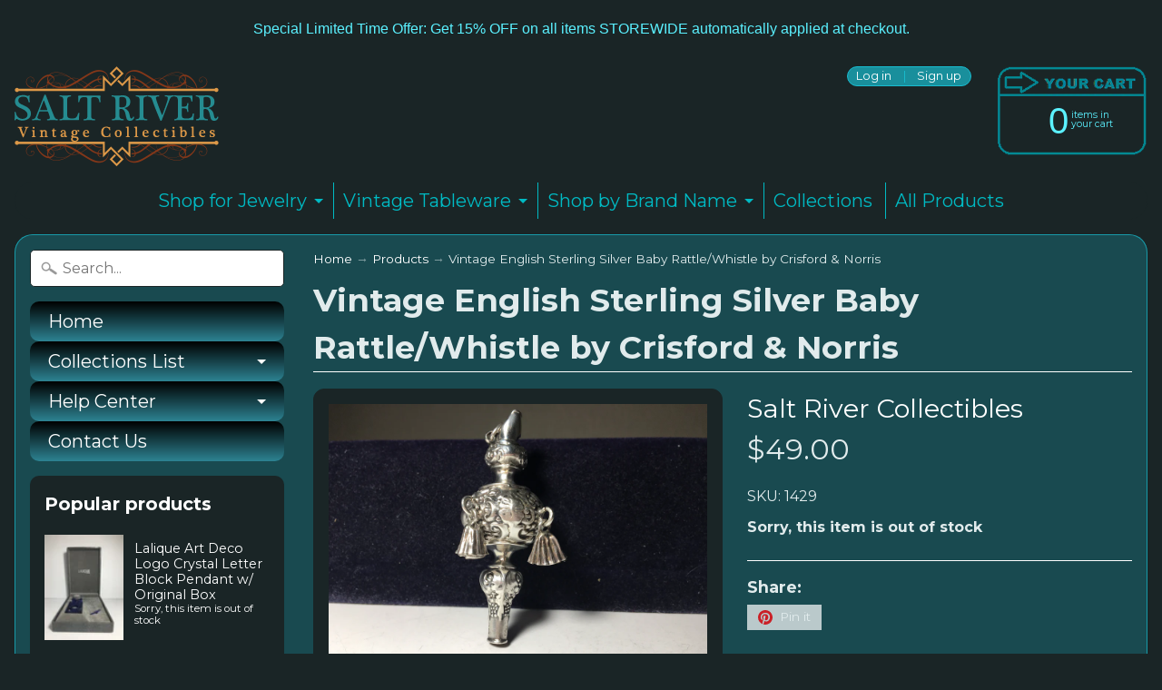

--- FILE ---
content_type: text/html; charset=utf-8
request_url: https://saltrivercollectibles.com/products/vintage-sterling-silver-baby-rattle
body_size: 31679
content:
<!DOCTYPE html>
<!--[if IE 8]> <html class="no-js lt-ie9" lang="en" > <![endif]-->
<!--[if gt IE 8]><!--> <html class="no-js" lang="en" > <!--<![endif]-->
<head>
  <!-- Global site tag (gtag.js) - Google Analytics -->
<script async src="https://www.googletagmanager.com/gtag/js?id=UA-105702225-1"></script>
<script>
  window.dataLayer = window.dataLayer || [];
  function gtag(){dataLayer.push(arguments);}
  gtag('js', new Date());

  gtag('config', 'UA-105702225-1');
</script>

  <meta name="msvalidate.01" content="9FA09AFFABF3F0D1AA01BB61E8A6943C" /> 
  <meta name="google-site-verification" content="5YbaLPHRGLizd0kikV97Mi7X0y56WbEhqBV2OD3mBEk" />
  <meta name="google-site-verification" content="JqipU82xuAOHdtvxmgOScKuend99pg6zoaB7B_832SA" />
  <meta charset="utf-8" />
  <meta http-equiv="X-UA-Compatible" content="IE=edge" />  
  <meta name="viewport" content="width=device-width, initial-scale=1.0, height=device-height, minimum-scale=1.0, user-scalable=0">

  
  
  
  <link href="//fonts.googleapis.com/css?family=Montserrat:400,700" rel="stylesheet" type="text/css" media="all" />


  

   

  
  <link rel="shortcut icon" href="//saltrivercollectibles.com/cdn/shop/files/SRCfavicon2_32x32.png?v=1614712246" type="image/png">
  

  
  <link rel="apple-touch-icon" href="//saltrivercollectibles.com/cdn/shop/files/SRCfavicon2_152x152.png?v=1614712246" type="image/png">
   

  
    <title>Vintage English Sterling Silver Baby Rattle/Whistle by Crisford &amp; Norr | Salt River Collectibles</title> 





	<meta name="description" content="Description Beautiful Ornately Detailed Sterling Silver Baby Rattle with a working whistle.  Missing the teething handle Made by Crisford &amp;amp; Norris - Birmingham  Circa 1920&#39;s Stamped and Hallmarked  More Info  Condition:  Fair - teething handle is missing and one of the bells is squeezed shut. Size:  2 3/4 x 1 1/4&quot; " />


<link rel="canonical" href="https://saltrivercollectibles.com/products/vintage-sterling-silver-baby-rattle" /> 
  <!-- /snippets/social-meta-tags.liquid -->
<meta property="og:site_name" content="Salt River Collectibles">
<meta property="og:url" content="https://saltrivercollectibles.com/products/vintage-sterling-silver-baby-rattle">
<meta property="og:title" content="Vintage English Sterling Silver Baby Rattle/Whistle by Crisford & Norris">
<meta property="og:type" content="product">
<meta property="og:description" content="Description Beautiful Ornately Detailed Sterling Silver Baby Rattle with a working whistle.  Missing the teething handle Made by Crisford &amp;amp; Norris - Birmingham  Circa 1920&#39;s Stamped and Hallmarked  More Info  Condition:  Fair - teething handle is missing and one of the bells is squeezed shut. Size:  2 3/4 x 1 1/4&quot; "><meta property="og:price:amount" content="49.00">
  <meta property="og:price:currency" content="USD"><meta property="og:image" content="http://saltrivercollectibles.com/cdn/shop/products/1429_new_001_1024x1024.jpg?v=1604357157"><meta property="og:image" content="http://saltrivercollectibles.com/cdn/shop/products/1429_new_002_1024x1024.jpg?v=1604357157"><meta property="og:image" content="http://saltrivercollectibles.com/cdn/shop/products/1429_new_003_1024x1024.jpg?v=1604357157">
<meta property="og:image:secure_url" content="https://saltrivercollectibles.com/cdn/shop/products/1429_new_001_1024x1024.jpg?v=1604357157"><meta property="og:image:secure_url" content="https://saltrivercollectibles.com/cdn/shop/products/1429_new_002_1024x1024.jpg?v=1604357157"><meta property="og:image:secure_url" content="https://saltrivercollectibles.com/cdn/shop/products/1429_new_003_1024x1024.jpg?v=1604357157">

<meta name="twitter:site" content="@">
<meta name="twitter:card" content="summary_large_image">
<meta name="twitter:title" content="Vintage English Sterling Silver Baby Rattle/Whistle by Crisford & Norris">
<meta name="twitter:description" content="Description Beautiful Ornately Detailed Sterling Silver Baby Rattle with a working whistle.  Missing the teething handle Made by Crisford &amp;amp; Norris - Birmingham  Circa 1920&#39;s Stamped and Hallmarked  More Info  Condition:  Fair - teething handle is missing and one of the bells is squeezed shut. Size:  2 3/4 x 1 1/4&quot; ">

  <link href="//saltrivercollectibles.com/cdn/shop/t/13/assets/styles.scss.css?v=170545845018205255731700587837" rel="stylesheet" type="text/css" media="all" />  

  <script>
    window.Sunrise = window.Sunrise || {};
    Sunrise.strings = {
      add_to_cart: "Add to Cart",
      sold_out: "Out of stock",
      unavailable: "Unavailable",
      money_format_json: "${{amount}}",
      money_format: "${{amount}}",
      money_with_currency_format_json: "${{amount}} USD",
      money_with_currency_format: "${{amount}} USD",
      shop_currency: "USD",
      locale: "en",
      locale_json: "en",
      customer_accounts_enabled: true,
      customer_logged_in: false
    };
  </script>  
  <script src="https://cdnjs.cloudflare.com/ajax/libs/jquery/3.2.1/jquery.min.js"></script>
  

  <script src="//saltrivercollectibles.com/cdn/shop/t/13/assets/vendor.js?v=54135488119201741561501134390" type="text/javascript"></script> 
  <script src="//saltrivercollectibles.com/cdn/shop/t/13/assets/theme.js?v=39296217614780293331501647301" type="text/javascript"></script> 

  




<script>window.performance && window.performance.mark && window.performance.mark('shopify.content_for_header.start');</script><meta id="shopify-digital-wallet" name="shopify-digital-wallet" content="/18033165/digital_wallets/dialog">
<meta name="shopify-checkout-api-token" content="95dde3b430329979a87eb0b0d5ca9cb8">
<meta id="in-context-paypal-metadata" data-shop-id="18033165" data-venmo-supported="false" data-environment="production" data-locale="en_US" data-paypal-v4="true" data-currency="USD">
<link rel="alternate" type="application/json+oembed" href="https://saltrivercollectibles.com/products/vintage-sterling-silver-baby-rattle.oembed">
<script async="async" src="/checkouts/internal/preloads.js?locale=en-US"></script>
<link rel="preconnect" href="https://shop.app" crossorigin="anonymous">
<script async="async" src="https://shop.app/checkouts/internal/preloads.js?locale=en-US&shop_id=18033165" crossorigin="anonymous"></script>
<script id="apple-pay-shop-capabilities" type="application/json">{"shopId":18033165,"countryCode":"US","currencyCode":"USD","merchantCapabilities":["supports3DS"],"merchantId":"gid:\/\/shopify\/Shop\/18033165","merchantName":"Salt River Collectibles","requiredBillingContactFields":["postalAddress","email"],"requiredShippingContactFields":["postalAddress","email"],"shippingType":"shipping","supportedNetworks":["visa","masterCard","amex","discover","elo","jcb"],"total":{"type":"pending","label":"Salt River Collectibles","amount":"1.00"},"shopifyPaymentsEnabled":true,"supportsSubscriptions":true}</script>
<script id="shopify-features" type="application/json">{"accessToken":"95dde3b430329979a87eb0b0d5ca9cb8","betas":["rich-media-storefront-analytics"],"domain":"saltrivercollectibles.com","predictiveSearch":true,"shopId":18033165,"locale":"en"}</script>
<script>var Shopify = Shopify || {};
Shopify.shop = "salt-river-collectibles.myshopify.com";
Shopify.locale = "en";
Shopify.currency = {"active":"USD","rate":"1.0"};
Shopify.country = "US";
Shopify.theme = {"name":"Salt River Collectibles","id":186253337,"schema_name":"Sunrise","schema_version":"5.09","theme_store_id":57,"role":"main"};
Shopify.theme.handle = "null";
Shopify.theme.style = {"id":null,"handle":null};
Shopify.cdnHost = "saltrivercollectibles.com/cdn";
Shopify.routes = Shopify.routes || {};
Shopify.routes.root = "/";</script>
<script type="module">!function(o){(o.Shopify=o.Shopify||{}).modules=!0}(window);</script>
<script>!function(o){function n(){var o=[];function n(){o.push(Array.prototype.slice.apply(arguments))}return n.q=o,n}var t=o.Shopify=o.Shopify||{};t.loadFeatures=n(),t.autoloadFeatures=n()}(window);</script>
<script>
  window.ShopifyPay = window.ShopifyPay || {};
  window.ShopifyPay.apiHost = "shop.app\/pay";
  window.ShopifyPay.redirectState = null;
</script>
<script id="shop-js-analytics" type="application/json">{"pageType":"product"}</script>
<script defer="defer" async type="module" src="//saltrivercollectibles.com/cdn/shopifycloud/shop-js/modules/v2/client.init-shop-cart-sync_BN7fPSNr.en.esm.js"></script>
<script defer="defer" async type="module" src="//saltrivercollectibles.com/cdn/shopifycloud/shop-js/modules/v2/chunk.common_Cbph3Kss.esm.js"></script>
<script defer="defer" async type="module" src="//saltrivercollectibles.com/cdn/shopifycloud/shop-js/modules/v2/chunk.modal_DKumMAJ1.esm.js"></script>
<script type="module">
  await import("//saltrivercollectibles.com/cdn/shopifycloud/shop-js/modules/v2/client.init-shop-cart-sync_BN7fPSNr.en.esm.js");
await import("//saltrivercollectibles.com/cdn/shopifycloud/shop-js/modules/v2/chunk.common_Cbph3Kss.esm.js");
await import("//saltrivercollectibles.com/cdn/shopifycloud/shop-js/modules/v2/chunk.modal_DKumMAJ1.esm.js");

  window.Shopify.SignInWithShop?.initShopCartSync?.({"fedCMEnabled":true,"windoidEnabled":true});

</script>
<script>
  window.Shopify = window.Shopify || {};
  if (!window.Shopify.featureAssets) window.Shopify.featureAssets = {};
  window.Shopify.featureAssets['shop-js'] = {"shop-cart-sync":["modules/v2/client.shop-cart-sync_CJVUk8Jm.en.esm.js","modules/v2/chunk.common_Cbph3Kss.esm.js","modules/v2/chunk.modal_DKumMAJ1.esm.js"],"init-fed-cm":["modules/v2/client.init-fed-cm_7Fvt41F4.en.esm.js","modules/v2/chunk.common_Cbph3Kss.esm.js","modules/v2/chunk.modal_DKumMAJ1.esm.js"],"init-shop-email-lookup-coordinator":["modules/v2/client.init-shop-email-lookup-coordinator_Cc088_bR.en.esm.js","modules/v2/chunk.common_Cbph3Kss.esm.js","modules/v2/chunk.modal_DKumMAJ1.esm.js"],"init-windoid":["modules/v2/client.init-windoid_hPopwJRj.en.esm.js","modules/v2/chunk.common_Cbph3Kss.esm.js","modules/v2/chunk.modal_DKumMAJ1.esm.js"],"shop-button":["modules/v2/client.shop-button_B0jaPSNF.en.esm.js","modules/v2/chunk.common_Cbph3Kss.esm.js","modules/v2/chunk.modal_DKumMAJ1.esm.js"],"shop-cash-offers":["modules/v2/client.shop-cash-offers_DPIskqss.en.esm.js","modules/v2/chunk.common_Cbph3Kss.esm.js","modules/v2/chunk.modal_DKumMAJ1.esm.js"],"shop-toast-manager":["modules/v2/client.shop-toast-manager_CK7RT69O.en.esm.js","modules/v2/chunk.common_Cbph3Kss.esm.js","modules/v2/chunk.modal_DKumMAJ1.esm.js"],"init-shop-cart-sync":["modules/v2/client.init-shop-cart-sync_BN7fPSNr.en.esm.js","modules/v2/chunk.common_Cbph3Kss.esm.js","modules/v2/chunk.modal_DKumMAJ1.esm.js"],"init-customer-accounts-sign-up":["modules/v2/client.init-customer-accounts-sign-up_CfPf4CXf.en.esm.js","modules/v2/client.shop-login-button_DeIztwXF.en.esm.js","modules/v2/chunk.common_Cbph3Kss.esm.js","modules/v2/chunk.modal_DKumMAJ1.esm.js"],"pay-button":["modules/v2/client.pay-button_CgIwFSYN.en.esm.js","modules/v2/chunk.common_Cbph3Kss.esm.js","modules/v2/chunk.modal_DKumMAJ1.esm.js"],"init-customer-accounts":["modules/v2/client.init-customer-accounts_DQ3x16JI.en.esm.js","modules/v2/client.shop-login-button_DeIztwXF.en.esm.js","modules/v2/chunk.common_Cbph3Kss.esm.js","modules/v2/chunk.modal_DKumMAJ1.esm.js"],"avatar":["modules/v2/client.avatar_BTnouDA3.en.esm.js"],"init-shop-for-new-customer-accounts":["modules/v2/client.init-shop-for-new-customer-accounts_CsZy_esa.en.esm.js","modules/v2/client.shop-login-button_DeIztwXF.en.esm.js","modules/v2/chunk.common_Cbph3Kss.esm.js","modules/v2/chunk.modal_DKumMAJ1.esm.js"],"shop-follow-button":["modules/v2/client.shop-follow-button_BRMJjgGd.en.esm.js","modules/v2/chunk.common_Cbph3Kss.esm.js","modules/v2/chunk.modal_DKumMAJ1.esm.js"],"checkout-modal":["modules/v2/client.checkout-modal_B9Drz_yf.en.esm.js","modules/v2/chunk.common_Cbph3Kss.esm.js","modules/v2/chunk.modal_DKumMAJ1.esm.js"],"shop-login-button":["modules/v2/client.shop-login-button_DeIztwXF.en.esm.js","modules/v2/chunk.common_Cbph3Kss.esm.js","modules/v2/chunk.modal_DKumMAJ1.esm.js"],"lead-capture":["modules/v2/client.lead-capture_DXYzFM3R.en.esm.js","modules/v2/chunk.common_Cbph3Kss.esm.js","modules/v2/chunk.modal_DKumMAJ1.esm.js"],"shop-login":["modules/v2/client.shop-login_CA5pJqmO.en.esm.js","modules/v2/chunk.common_Cbph3Kss.esm.js","modules/v2/chunk.modal_DKumMAJ1.esm.js"],"payment-terms":["modules/v2/client.payment-terms_BxzfvcZJ.en.esm.js","modules/v2/chunk.common_Cbph3Kss.esm.js","modules/v2/chunk.modal_DKumMAJ1.esm.js"]};
</script>
<script>(function() {
  var isLoaded = false;
  function asyncLoad() {
    if (isLoaded) return;
    isLoaded = true;
    var urls = ["\/\/cdn.shopify.com\/proxy\/11ab5b2a472591dbf0443ad0c44b3d026f8441a5d399ee17f4836605980ca1af\/cdn.shopify.com\/s\/files\/1\/1803\/3165\/t\/13\/assets\/nerdy_form_init.js?v=1663178276\u0026shop=salt-river-collectibles.myshopify.com\u0026sp-cache-control=cHVibGljLCBtYXgtYWdlPTkwMA","\/\/cdn.secomapp.com\/promotionpopup\/cdn\/allshops\/salt-river-collectibles\/1651277481.js?shop=salt-river-collectibles.myshopify.com","https:\/\/trustbadge.shopclimb.com\/files\/js\/dist\/trustbadge.min.js?shop=salt-river-collectibles.myshopify.com","https:\/\/cdn.hextom.com\/js\/freeshippingbar.js?shop=salt-river-collectibles.myshopify.com","https:\/\/cdn.hextom.com\/js\/quickannouncementbar.js?shop=salt-river-collectibles.myshopify.com","https:\/\/cdn.hextom.com\/js\/emailcollectionbar.js?shop=salt-river-collectibles.myshopify.com"];
    for (var i = 0; i < urls.length; i++) {
      var s = document.createElement('script');
      s.type = 'text/javascript';
      s.async = true;
      s.src = urls[i];
      var x = document.getElementsByTagName('script')[0];
      x.parentNode.insertBefore(s, x);
    }
  };
  if(window.attachEvent) {
    window.attachEvent('onload', asyncLoad);
  } else {
    window.addEventListener('load', asyncLoad, false);
  }
})();</script>
<script id="__st">var __st={"a":18033165,"offset":-25200,"reqid":"cb1ed850-23df-459b-8677-646611855db4-1769896674","pageurl":"saltrivercollectibles.com\/products\/vintage-sterling-silver-baby-rattle","u":"294ac830f358","p":"product","rtyp":"product","rid":1456637313142};</script>
<script>window.ShopifyPaypalV4VisibilityTracking = true;</script>
<script id="form-persister">!function(){'use strict';const t='contact',e='new_comment',n=[[t,t],['blogs',e],['comments',e],[t,'customer']],o='password',r='form_key',c=['recaptcha-v3-token','g-recaptcha-response','h-captcha-response',o],s=()=>{try{return window.sessionStorage}catch{return}},i='__shopify_v',u=t=>t.elements[r],a=function(){const t=[...n].map((([t,e])=>`form[action*='/${t}']:not([data-nocaptcha='true']) input[name='form_type'][value='${e}']`)).join(',');var e;return e=t,()=>e?[...document.querySelectorAll(e)].map((t=>t.form)):[]}();function m(t){const e=u(t);a().includes(t)&&(!e||!e.value)&&function(t){try{if(!s())return;!function(t){const e=s();if(!e)return;const n=u(t);if(!n)return;const o=n.value;o&&e.removeItem(o)}(t);const e=Array.from(Array(32),(()=>Math.random().toString(36)[2])).join('');!function(t,e){u(t)||t.append(Object.assign(document.createElement('input'),{type:'hidden',name:r})),t.elements[r].value=e}(t,e),function(t,e){const n=s();if(!n)return;const r=[...t.querySelectorAll(`input[type='${o}']`)].map((({name:t})=>t)),u=[...c,...r],a={};for(const[o,c]of new FormData(t).entries())u.includes(o)||(a[o]=c);n.setItem(e,JSON.stringify({[i]:1,action:t.action,data:a}))}(t,e)}catch(e){console.error('failed to persist form',e)}}(t)}const f=t=>{if('true'===t.dataset.persistBound)return;const e=function(t,e){const n=function(t){return'function'==typeof t.submit?t.submit:HTMLFormElement.prototype.submit}(t).bind(t);return function(){let t;return()=>{t||(t=!0,(()=>{try{e(),n()}catch(t){(t=>{console.error('form submit failed',t)})(t)}})(),setTimeout((()=>t=!1),250))}}()}(t,(()=>{m(t)}));!function(t,e){if('function'==typeof t.submit&&'function'==typeof e)try{t.submit=e}catch{}}(t,e),t.addEventListener('submit',(t=>{t.preventDefault(),e()})),t.dataset.persistBound='true'};!function(){function t(t){const e=(t=>{const e=t.target;return e instanceof HTMLFormElement?e:e&&e.form})(t);e&&m(e)}document.addEventListener('submit',t),document.addEventListener('DOMContentLoaded',(()=>{const e=a();for(const t of e)f(t);var n;n=document.body,new window.MutationObserver((t=>{for(const e of t)if('childList'===e.type&&e.addedNodes.length)for(const t of e.addedNodes)1===t.nodeType&&'FORM'===t.tagName&&a().includes(t)&&f(t)})).observe(n,{childList:!0,subtree:!0,attributes:!1}),document.removeEventListener('submit',t)}))}()}();</script>
<script integrity="sha256-4kQ18oKyAcykRKYeNunJcIwy7WH5gtpwJnB7kiuLZ1E=" data-source-attribution="shopify.loadfeatures" defer="defer" src="//saltrivercollectibles.com/cdn/shopifycloud/storefront/assets/storefront/load_feature-a0a9edcb.js" crossorigin="anonymous"></script>
<script crossorigin="anonymous" defer="defer" src="//saltrivercollectibles.com/cdn/shopifycloud/storefront/assets/shopify_pay/storefront-65b4c6d7.js?v=20250812"></script>
<script data-source-attribution="shopify.dynamic_checkout.dynamic.init">var Shopify=Shopify||{};Shopify.PaymentButton=Shopify.PaymentButton||{isStorefrontPortableWallets:!0,init:function(){window.Shopify.PaymentButton.init=function(){};var t=document.createElement("script");t.src="https://saltrivercollectibles.com/cdn/shopifycloud/portable-wallets/latest/portable-wallets.en.js",t.type="module",document.head.appendChild(t)}};
</script>
<script data-source-attribution="shopify.dynamic_checkout.buyer_consent">
  function portableWalletsHideBuyerConsent(e){var t=document.getElementById("shopify-buyer-consent"),n=document.getElementById("shopify-subscription-policy-button");t&&n&&(t.classList.add("hidden"),t.setAttribute("aria-hidden","true"),n.removeEventListener("click",e))}function portableWalletsShowBuyerConsent(e){var t=document.getElementById("shopify-buyer-consent"),n=document.getElementById("shopify-subscription-policy-button");t&&n&&(t.classList.remove("hidden"),t.removeAttribute("aria-hidden"),n.addEventListener("click",e))}window.Shopify?.PaymentButton&&(window.Shopify.PaymentButton.hideBuyerConsent=portableWalletsHideBuyerConsent,window.Shopify.PaymentButton.showBuyerConsent=portableWalletsShowBuyerConsent);
</script>
<script data-source-attribution="shopify.dynamic_checkout.cart.bootstrap">document.addEventListener("DOMContentLoaded",(function(){function t(){return document.querySelector("shopify-accelerated-checkout-cart, shopify-accelerated-checkout")}if(t())Shopify.PaymentButton.init();else{new MutationObserver((function(e,n){t()&&(Shopify.PaymentButton.init(),n.disconnect())})).observe(document.body,{childList:!0,subtree:!0})}}));
</script>
<link id="shopify-accelerated-checkout-styles" rel="stylesheet" media="screen" href="https://saltrivercollectibles.com/cdn/shopifycloud/portable-wallets/latest/accelerated-checkout-backwards-compat.css" crossorigin="anonymous">
<style id="shopify-accelerated-checkout-cart">
        #shopify-buyer-consent {
  margin-top: 1em;
  display: inline-block;
  width: 100%;
}

#shopify-buyer-consent.hidden {
  display: none;
}

#shopify-subscription-policy-button {
  background: none;
  border: none;
  padding: 0;
  text-decoration: underline;
  font-size: inherit;
  cursor: pointer;
}

#shopify-subscription-policy-button::before {
  box-shadow: none;
}

      </style>

<script>window.performance && window.performance.mark && window.performance.mark('shopify.content_for_header.end');</script>
  
  
<link rel="stylesheet" href="//saltrivercollectibles.com/cdn/shop/t/13/assets/sca-pp.css?v=26248894406678077071556666388">
 <script>
  
	SCAPPLive = {};
  
  SCAPPShop = {};
    
  </script>
<script src="//saltrivercollectibles.com/cdn/shop/t/13/assets/sca-pp-initial.js?v=84923539889181389561651277482" type="text/javascript"></script>
   
  <script src="https://shopoe.net/app.js"></script>

<script src="https://cdn.shopify.com/s/files/1/1803/3165/t/13/assets/nerdy_form_widget.js?v=1663178275" defer="defer"></script>

<!-- BEGIN app block: shopify://apps/shopclimb-trust-badges/blocks/app-embed-block/d9412ad3-cc85-4163-8f55-90aed51fe5a7 --><script id="trust-badge-settings" type="application/json">
{"cart_badge":{"appmailer_subscribed":"1","custom_css":"","text_font":"Merriweather","trust_badges":[{"icon":"flaticon-master-card-logo","label":"Mastercard"},{"icon":"flaticon-visa-pay-logo","label":"Visa"},{"icon":"flaticon-american-express-logo","label":"American Express"},{"icon":"flaticon-discover-logo-of-pay-system","label":"Discover"},{"icon":"flaticon-paypal-logo","label":"Paypal"},{"icon":"flaticon-verisign-logo","label":"Verisign"}],"trust_badge_alignment":"center","trust_badge_cart_page_alignment":"center","trust_badge_custom_location":"","trust_badge_element_color":"#e1ebec","trust_badge_element_width":"65","trust_badge_font_size":"12","trust_badge_footer_alignment":"center","trust_badge_hide_label":"","trust_badge_home_page_alignment":"center","trust_badge_icon_size":"65","trust_badge_label_color":"#470047","trust_badge_pitch_alignment":"center","trust_badge_pitch_color":"#32d177","trust_badge_pitch_font_size":"18","trust_badge_pitch_font_weight":"normal","trust_badge_pitch_text":"Secured and trusted checkout with:","trust_badge_product_page_alignment":"center","enabled":"enabled","trust_badge_home_page":"","trust_badge_product_page":"enabled","trust_badge_cart_page":"","trust_badge_footer_page":"","trust_badge_footer_icon_size":30,"trust_badge_home_page_position":"","trust_badge_product_page_position":"","trust_badge_cart_page_position":"","trust_badge_footer_position":""}}
</script>


<!-- END app block --><script src="https://cdn.shopify.com/extensions/605f8970-8c38-4310-9cce-856f0ceab008/shopclimb-trust-badges-5/assets/trustbadge.min.js" type="text/javascript" defer="defer"></script>
<link href="https://monorail-edge.shopifysvc.com" rel="dns-prefetch">
<script>(function(){if ("sendBeacon" in navigator && "performance" in window) {try {var session_token_from_headers = performance.getEntriesByType('navigation')[0].serverTiming.find(x => x.name == '_s').description;} catch {var session_token_from_headers = undefined;}var session_cookie_matches = document.cookie.match(/_shopify_s=([^;]*)/);var session_token_from_cookie = session_cookie_matches && session_cookie_matches.length === 2 ? session_cookie_matches[1] : "";var session_token = session_token_from_headers || session_token_from_cookie || "";function handle_abandonment_event(e) {var entries = performance.getEntries().filter(function(entry) {return /monorail-edge.shopifysvc.com/.test(entry.name);});if (!window.abandonment_tracked && entries.length === 0) {window.abandonment_tracked = true;var currentMs = Date.now();var navigation_start = performance.timing.navigationStart;var payload = {shop_id: 18033165,url: window.location.href,navigation_start,duration: currentMs - navigation_start,session_token,page_type: "product"};window.navigator.sendBeacon("https://monorail-edge.shopifysvc.com/v1/produce", JSON.stringify({schema_id: "online_store_buyer_site_abandonment/1.1",payload: payload,metadata: {event_created_at_ms: currentMs,event_sent_at_ms: currentMs}}));}}window.addEventListener('pagehide', handle_abandonment_event);}}());</script>
<script id="web-pixels-manager-setup">(function e(e,d,r,n,o){if(void 0===o&&(o={}),!Boolean(null===(a=null===(i=window.Shopify)||void 0===i?void 0:i.analytics)||void 0===a?void 0:a.replayQueue)){var i,a;window.Shopify=window.Shopify||{};var t=window.Shopify;t.analytics=t.analytics||{};var s=t.analytics;s.replayQueue=[],s.publish=function(e,d,r){return s.replayQueue.push([e,d,r]),!0};try{self.performance.mark("wpm:start")}catch(e){}var l=function(){var e={modern:/Edge?\/(1{2}[4-9]|1[2-9]\d|[2-9]\d{2}|\d{4,})\.\d+(\.\d+|)|Firefox\/(1{2}[4-9]|1[2-9]\d|[2-9]\d{2}|\d{4,})\.\d+(\.\d+|)|Chrom(ium|e)\/(9{2}|\d{3,})\.\d+(\.\d+|)|(Maci|X1{2}).+ Version\/(15\.\d+|(1[6-9]|[2-9]\d|\d{3,})\.\d+)([,.]\d+|)( \(\w+\)|)( Mobile\/\w+|) Safari\/|Chrome.+OPR\/(9{2}|\d{3,})\.\d+\.\d+|(CPU[ +]OS|iPhone[ +]OS|CPU[ +]iPhone|CPU IPhone OS|CPU iPad OS)[ +]+(15[._]\d+|(1[6-9]|[2-9]\d|\d{3,})[._]\d+)([._]\d+|)|Android:?[ /-](13[3-9]|1[4-9]\d|[2-9]\d{2}|\d{4,})(\.\d+|)(\.\d+|)|Android.+Firefox\/(13[5-9]|1[4-9]\d|[2-9]\d{2}|\d{4,})\.\d+(\.\d+|)|Android.+Chrom(ium|e)\/(13[3-9]|1[4-9]\d|[2-9]\d{2}|\d{4,})\.\d+(\.\d+|)|SamsungBrowser\/([2-9]\d|\d{3,})\.\d+/,legacy:/Edge?\/(1[6-9]|[2-9]\d|\d{3,})\.\d+(\.\d+|)|Firefox\/(5[4-9]|[6-9]\d|\d{3,})\.\d+(\.\d+|)|Chrom(ium|e)\/(5[1-9]|[6-9]\d|\d{3,})\.\d+(\.\d+|)([\d.]+$|.*Safari\/(?![\d.]+ Edge\/[\d.]+$))|(Maci|X1{2}).+ Version\/(10\.\d+|(1[1-9]|[2-9]\d|\d{3,})\.\d+)([,.]\d+|)( \(\w+\)|)( Mobile\/\w+|) Safari\/|Chrome.+OPR\/(3[89]|[4-9]\d|\d{3,})\.\d+\.\d+|(CPU[ +]OS|iPhone[ +]OS|CPU[ +]iPhone|CPU IPhone OS|CPU iPad OS)[ +]+(10[._]\d+|(1[1-9]|[2-9]\d|\d{3,})[._]\d+)([._]\d+|)|Android:?[ /-](13[3-9]|1[4-9]\d|[2-9]\d{2}|\d{4,})(\.\d+|)(\.\d+|)|Mobile Safari.+OPR\/([89]\d|\d{3,})\.\d+\.\d+|Android.+Firefox\/(13[5-9]|1[4-9]\d|[2-9]\d{2}|\d{4,})\.\d+(\.\d+|)|Android.+Chrom(ium|e)\/(13[3-9]|1[4-9]\d|[2-9]\d{2}|\d{4,})\.\d+(\.\d+|)|Android.+(UC? ?Browser|UCWEB|U3)[ /]?(15\.([5-9]|\d{2,})|(1[6-9]|[2-9]\d|\d{3,})\.\d+)\.\d+|SamsungBrowser\/(5\.\d+|([6-9]|\d{2,})\.\d+)|Android.+MQ{2}Browser\/(14(\.(9|\d{2,})|)|(1[5-9]|[2-9]\d|\d{3,})(\.\d+|))(\.\d+|)|K[Aa][Ii]OS\/(3\.\d+|([4-9]|\d{2,})\.\d+)(\.\d+|)/},d=e.modern,r=e.legacy,n=navigator.userAgent;return n.match(d)?"modern":n.match(r)?"legacy":"unknown"}(),u="modern"===l?"modern":"legacy",c=(null!=n?n:{modern:"",legacy:""})[u],f=function(e){return[e.baseUrl,"/wpm","/b",e.hashVersion,"modern"===e.buildTarget?"m":"l",".js"].join("")}({baseUrl:d,hashVersion:r,buildTarget:u}),m=function(e){var d=e.version,r=e.bundleTarget,n=e.surface,o=e.pageUrl,i=e.monorailEndpoint;return{emit:function(e){var a=e.status,t=e.errorMsg,s=(new Date).getTime(),l=JSON.stringify({metadata:{event_sent_at_ms:s},events:[{schema_id:"web_pixels_manager_load/3.1",payload:{version:d,bundle_target:r,page_url:o,status:a,surface:n,error_msg:t},metadata:{event_created_at_ms:s}}]});if(!i)return console&&console.warn&&console.warn("[Web Pixels Manager] No Monorail endpoint provided, skipping logging."),!1;try{return self.navigator.sendBeacon.bind(self.navigator)(i,l)}catch(e){}var u=new XMLHttpRequest;try{return u.open("POST",i,!0),u.setRequestHeader("Content-Type","text/plain"),u.send(l),!0}catch(e){return console&&console.warn&&console.warn("[Web Pixels Manager] Got an unhandled error while logging to Monorail."),!1}}}}({version:r,bundleTarget:l,surface:e.surface,pageUrl:self.location.href,monorailEndpoint:e.monorailEndpoint});try{o.browserTarget=l,function(e){var d=e.src,r=e.async,n=void 0===r||r,o=e.onload,i=e.onerror,a=e.sri,t=e.scriptDataAttributes,s=void 0===t?{}:t,l=document.createElement("script"),u=document.querySelector("head"),c=document.querySelector("body");if(l.async=n,l.src=d,a&&(l.integrity=a,l.crossOrigin="anonymous"),s)for(var f in s)if(Object.prototype.hasOwnProperty.call(s,f))try{l.dataset[f]=s[f]}catch(e){}if(o&&l.addEventListener("load",o),i&&l.addEventListener("error",i),u)u.appendChild(l);else{if(!c)throw new Error("Did not find a head or body element to append the script");c.appendChild(l)}}({src:f,async:!0,onload:function(){if(!function(){var e,d;return Boolean(null===(d=null===(e=window.Shopify)||void 0===e?void 0:e.analytics)||void 0===d?void 0:d.initialized)}()){var d=window.webPixelsManager.init(e)||void 0;if(d){var r=window.Shopify.analytics;r.replayQueue.forEach((function(e){var r=e[0],n=e[1],o=e[2];d.publishCustomEvent(r,n,o)})),r.replayQueue=[],r.publish=d.publishCustomEvent,r.visitor=d.visitor,r.initialized=!0}}},onerror:function(){return m.emit({status:"failed",errorMsg:"".concat(f," has failed to load")})},sri:function(e){var d=/^sha384-[A-Za-z0-9+/=]+$/;return"string"==typeof e&&d.test(e)}(c)?c:"",scriptDataAttributes:o}),m.emit({status:"loading"})}catch(e){m.emit({status:"failed",errorMsg:(null==e?void 0:e.message)||"Unknown error"})}}})({shopId: 18033165,storefrontBaseUrl: "https://saltrivercollectibles.com",extensionsBaseUrl: "https://extensions.shopifycdn.com/cdn/shopifycloud/web-pixels-manager",monorailEndpoint: "https://monorail-edge.shopifysvc.com/unstable/produce_batch",surface: "storefront-renderer",enabledBetaFlags: ["2dca8a86"],webPixelsConfigList: [{"id":"82084026","eventPayloadVersion":"v1","runtimeContext":"LAX","scriptVersion":"1","type":"CUSTOM","privacyPurposes":["ANALYTICS"],"name":"Google Analytics tag (migrated)"},{"id":"shopify-app-pixel","configuration":"{}","eventPayloadVersion":"v1","runtimeContext":"STRICT","scriptVersion":"0450","apiClientId":"shopify-pixel","type":"APP","privacyPurposes":["ANALYTICS","MARKETING"]},{"id":"shopify-custom-pixel","eventPayloadVersion":"v1","runtimeContext":"LAX","scriptVersion":"0450","apiClientId":"shopify-pixel","type":"CUSTOM","privacyPurposes":["ANALYTICS","MARKETING"]}],isMerchantRequest: false,initData: {"shop":{"name":"Salt River Collectibles","paymentSettings":{"currencyCode":"USD"},"myshopifyDomain":"salt-river-collectibles.myshopify.com","countryCode":"US","storefrontUrl":"https:\/\/saltrivercollectibles.com"},"customer":null,"cart":null,"checkout":null,"productVariants":[{"price":{"amount":49.0,"currencyCode":"USD"},"product":{"title":"Vintage English Sterling Silver Baby Rattle\/Whistle by Crisford \u0026 Norris","vendor":"Salt River Collectibles","id":"1456637313142","untranslatedTitle":"Vintage English Sterling Silver Baby Rattle\/Whistle by Crisford \u0026 Norris","url":"\/products\/vintage-sterling-silver-baby-rattle","type":"Baby Rattles"},"id":"13351631880310","image":{"src":"\/\/saltrivercollectibles.com\/cdn\/shop\/products\/1429_new_001.jpg?v=1604357157"},"sku":"1429","title":"Default Title","untranslatedTitle":"Default Title"}],"purchasingCompany":null},},"https://saltrivercollectibles.com/cdn","1d2a099fw23dfb22ep557258f5m7a2edbae",{"modern":"","legacy":""},{"shopId":"18033165","storefrontBaseUrl":"https:\/\/saltrivercollectibles.com","extensionBaseUrl":"https:\/\/extensions.shopifycdn.com\/cdn\/shopifycloud\/web-pixels-manager","surface":"storefront-renderer","enabledBetaFlags":"[\"2dca8a86\"]","isMerchantRequest":"false","hashVersion":"1d2a099fw23dfb22ep557258f5m7a2edbae","publish":"custom","events":"[[\"page_viewed\",{}],[\"product_viewed\",{\"productVariant\":{\"price\":{\"amount\":49.0,\"currencyCode\":\"USD\"},\"product\":{\"title\":\"Vintage English Sterling Silver Baby Rattle\/Whistle by Crisford \u0026 Norris\",\"vendor\":\"Salt River Collectibles\",\"id\":\"1456637313142\",\"untranslatedTitle\":\"Vintage English Sterling Silver Baby Rattle\/Whistle by Crisford \u0026 Norris\",\"url\":\"\/products\/vintage-sterling-silver-baby-rattle\",\"type\":\"Baby Rattles\"},\"id\":\"13351631880310\",\"image\":{\"src\":\"\/\/saltrivercollectibles.com\/cdn\/shop\/products\/1429_new_001.jpg?v=1604357157\"},\"sku\":\"1429\",\"title\":\"Default Title\",\"untranslatedTitle\":\"Default Title\"}}]]"});</script><script>
  window.ShopifyAnalytics = window.ShopifyAnalytics || {};
  window.ShopifyAnalytics.meta = window.ShopifyAnalytics.meta || {};
  window.ShopifyAnalytics.meta.currency = 'USD';
  var meta = {"product":{"id":1456637313142,"gid":"gid:\/\/shopify\/Product\/1456637313142","vendor":"Salt River Collectibles","type":"Baby Rattles","handle":"vintage-sterling-silver-baby-rattle","variants":[{"id":13351631880310,"price":4900,"name":"Vintage English Sterling Silver Baby Rattle\/Whistle by Crisford \u0026 Norris","public_title":null,"sku":"1429"}],"remote":false},"page":{"pageType":"product","resourceType":"product","resourceId":1456637313142,"requestId":"cb1ed850-23df-459b-8677-646611855db4-1769896674"}};
  for (var attr in meta) {
    window.ShopifyAnalytics.meta[attr] = meta[attr];
  }
</script>
<script class="analytics">
  (function () {
    var customDocumentWrite = function(content) {
      var jquery = null;

      if (window.jQuery) {
        jquery = window.jQuery;
      } else if (window.Checkout && window.Checkout.$) {
        jquery = window.Checkout.$;
      }

      if (jquery) {
        jquery('body').append(content);
      }
    };

    var hasLoggedConversion = function(token) {
      if (token) {
        return document.cookie.indexOf('loggedConversion=' + token) !== -1;
      }
      return false;
    }

    var setCookieIfConversion = function(token) {
      if (token) {
        var twoMonthsFromNow = new Date(Date.now());
        twoMonthsFromNow.setMonth(twoMonthsFromNow.getMonth() + 2);

        document.cookie = 'loggedConversion=' + token + '; expires=' + twoMonthsFromNow;
      }
    }

    var trekkie = window.ShopifyAnalytics.lib = window.trekkie = window.trekkie || [];
    if (trekkie.integrations) {
      return;
    }
    trekkie.methods = [
      'identify',
      'page',
      'ready',
      'track',
      'trackForm',
      'trackLink'
    ];
    trekkie.factory = function(method) {
      return function() {
        var args = Array.prototype.slice.call(arguments);
        args.unshift(method);
        trekkie.push(args);
        return trekkie;
      };
    };
    for (var i = 0; i < trekkie.methods.length; i++) {
      var key = trekkie.methods[i];
      trekkie[key] = trekkie.factory(key);
    }
    trekkie.load = function(config) {
      trekkie.config = config || {};
      trekkie.config.initialDocumentCookie = document.cookie;
      var first = document.getElementsByTagName('script')[0];
      var script = document.createElement('script');
      script.type = 'text/javascript';
      script.onerror = function(e) {
        var scriptFallback = document.createElement('script');
        scriptFallback.type = 'text/javascript';
        scriptFallback.onerror = function(error) {
                var Monorail = {
      produce: function produce(monorailDomain, schemaId, payload) {
        var currentMs = new Date().getTime();
        var event = {
          schema_id: schemaId,
          payload: payload,
          metadata: {
            event_created_at_ms: currentMs,
            event_sent_at_ms: currentMs
          }
        };
        return Monorail.sendRequest("https://" + monorailDomain + "/v1/produce", JSON.stringify(event));
      },
      sendRequest: function sendRequest(endpointUrl, payload) {
        // Try the sendBeacon API
        if (window && window.navigator && typeof window.navigator.sendBeacon === 'function' && typeof window.Blob === 'function' && !Monorail.isIos12()) {
          var blobData = new window.Blob([payload], {
            type: 'text/plain'
          });

          if (window.navigator.sendBeacon(endpointUrl, blobData)) {
            return true;
          } // sendBeacon was not successful

        } // XHR beacon

        var xhr = new XMLHttpRequest();

        try {
          xhr.open('POST', endpointUrl);
          xhr.setRequestHeader('Content-Type', 'text/plain');
          xhr.send(payload);
        } catch (e) {
          console.log(e);
        }

        return false;
      },
      isIos12: function isIos12() {
        return window.navigator.userAgent.lastIndexOf('iPhone; CPU iPhone OS 12_') !== -1 || window.navigator.userAgent.lastIndexOf('iPad; CPU OS 12_') !== -1;
      }
    };
    Monorail.produce('monorail-edge.shopifysvc.com',
      'trekkie_storefront_load_errors/1.1',
      {shop_id: 18033165,
      theme_id: 186253337,
      app_name: "storefront",
      context_url: window.location.href,
      source_url: "//saltrivercollectibles.com/cdn/s/trekkie.storefront.c59ea00e0474b293ae6629561379568a2d7c4bba.min.js"});

        };
        scriptFallback.async = true;
        scriptFallback.src = '//saltrivercollectibles.com/cdn/s/trekkie.storefront.c59ea00e0474b293ae6629561379568a2d7c4bba.min.js';
        first.parentNode.insertBefore(scriptFallback, first);
      };
      script.async = true;
      script.src = '//saltrivercollectibles.com/cdn/s/trekkie.storefront.c59ea00e0474b293ae6629561379568a2d7c4bba.min.js';
      first.parentNode.insertBefore(script, first);
    };
    trekkie.load(
      {"Trekkie":{"appName":"storefront","development":false,"defaultAttributes":{"shopId":18033165,"isMerchantRequest":null,"themeId":186253337,"themeCityHash":"1609017922875382661","contentLanguage":"en","currency":"USD","eventMetadataId":"5063d26e-f314-4963-900e-b95232971f84"},"isServerSideCookieWritingEnabled":true,"monorailRegion":"shop_domain","enabledBetaFlags":["65f19447","b5387b81"]},"Session Attribution":{},"S2S":{"facebookCapiEnabled":false,"source":"trekkie-storefront-renderer","apiClientId":580111}}
    );

    var loaded = false;
    trekkie.ready(function() {
      if (loaded) return;
      loaded = true;

      window.ShopifyAnalytics.lib = window.trekkie;

      var originalDocumentWrite = document.write;
      document.write = customDocumentWrite;
      try { window.ShopifyAnalytics.merchantGoogleAnalytics.call(this); } catch(error) {};
      document.write = originalDocumentWrite;

      window.ShopifyAnalytics.lib.page(null,{"pageType":"product","resourceType":"product","resourceId":1456637313142,"requestId":"cb1ed850-23df-459b-8677-646611855db4-1769896674","shopifyEmitted":true});

      var match = window.location.pathname.match(/checkouts\/(.+)\/(thank_you|post_purchase)/)
      var token = match? match[1]: undefined;
      if (!hasLoggedConversion(token)) {
        setCookieIfConversion(token);
        window.ShopifyAnalytics.lib.track("Viewed Product",{"currency":"USD","variantId":13351631880310,"productId":1456637313142,"productGid":"gid:\/\/shopify\/Product\/1456637313142","name":"Vintage English Sterling Silver Baby Rattle\/Whistle by Crisford \u0026 Norris","price":"49.00","sku":"1429","brand":"Salt River Collectibles","variant":null,"category":"Baby Rattles","nonInteraction":true,"remote":false},undefined,undefined,{"shopifyEmitted":true});
      window.ShopifyAnalytics.lib.track("monorail:\/\/trekkie_storefront_viewed_product\/1.1",{"currency":"USD","variantId":13351631880310,"productId":1456637313142,"productGid":"gid:\/\/shopify\/Product\/1456637313142","name":"Vintage English Sterling Silver Baby Rattle\/Whistle by Crisford \u0026 Norris","price":"49.00","sku":"1429","brand":"Salt River Collectibles","variant":null,"category":"Baby Rattles","nonInteraction":true,"remote":false,"referer":"https:\/\/saltrivercollectibles.com\/products\/vintage-sterling-silver-baby-rattle"});
      }
    });


        var eventsListenerScript = document.createElement('script');
        eventsListenerScript.async = true;
        eventsListenerScript.src = "//saltrivercollectibles.com/cdn/shopifycloud/storefront/assets/shop_events_listener-3da45d37.js";
        document.getElementsByTagName('head')[0].appendChild(eventsListenerScript);

})();</script>
  <script>
  if (!window.ga || (window.ga && typeof window.ga !== 'function')) {
    window.ga = function ga() {
      (window.ga.q = window.ga.q || []).push(arguments);
      if (window.Shopify && window.Shopify.analytics && typeof window.Shopify.analytics.publish === 'function') {
        window.Shopify.analytics.publish("ga_stub_called", {}, {sendTo: "google_osp_migration"});
      }
      console.error("Shopify's Google Analytics stub called with:", Array.from(arguments), "\nSee https://help.shopify.com/manual/promoting-marketing/pixels/pixel-migration#google for more information.");
    };
    if (window.Shopify && window.Shopify.analytics && typeof window.Shopify.analytics.publish === 'function') {
      window.Shopify.analytics.publish("ga_stub_initialized", {}, {sendTo: "google_osp_migration"});
    }
  }
</script>
<script
  defer
  src="https://saltrivercollectibles.com/cdn/shopifycloud/perf-kit/shopify-perf-kit-3.1.0.min.js"
  data-application="storefront-renderer"
  data-shop-id="18033165"
  data-render-region="gcp-us-central1"
  data-page-type="product"
  data-theme-instance-id="186253337"
  data-theme-name="Sunrise"
  data-theme-version="5.09"
  data-monorail-region="shop_domain"
  data-resource-timing-sampling-rate="10"
  data-shs="true"
  data-shs-beacon="true"
  data-shs-export-with-fetch="true"
  data-shs-logs-sample-rate="1"
  data-shs-beacon-endpoint="https://saltrivercollectibles.com/api/collect"
></script>
</head>

<body id="product" data-curr-format="${{amount}}" data-shop-currency="USD">
  <div id="site-wrap">
    <header id="header" class="clearfix">
	

  <!-- Added by AUTOKETING SEO APP -->

  
  
  
  
  
  
  <!-- /Added by AUTOKETING SEO APP -->
  



  
      <div id="shopify-section-header" class="shopify-section"><style>
#header .logo.img-logo a{max-width:400px;display:inline-block;line-height:1;vertical-align:bottom;} 
#header .logo.img-logo,#header .logo.img-logo h1{font-size:1em;}
.logo.textonly h1,.logo.textonly a{font-size:64px;line-height:1;} 
.top-menu a{font-size:20px;}
</style>
<div class="row clearfix">
  <div class="logo img-logo">
     
    <a class="newfont" href="/" title="Salt River Collectibles">
    
      
      <img src="//saltrivercollectibles.com/cdn/shop/files/srclogo300_400x.png?v=1614708669"
      srcset="//saltrivercollectibles.com/cdn/shop/files/srclogo300_400x.png?v=1614708669 1x, //saltrivercollectibles.com/cdn/shop/files/srclogo300_400x@2x.png?v=1614708669 2x"
      alt="Salt River Vintage Collectibles Antiques and Southwestern Jewelry"
      itemprop="logo">
    
    </a>
                   
  </div>
  
    <div class="login-top hide-mobile">
      
        <a href="/account/login">Log in</a> | <a href="/account/register">Sign up</a>
                  
    </div>
             
  <div class="cart-info hide-mobile">
    <a href="/cart"><em>0</em> <span>items in your cart</span></a>
  </div>
</div>

   <nav class="top-menu hide-mobile clearfix" role="navigation" data-menuchosen="main-menu">
     <ul>
      
         
         
            <li class="has-sub level-1 from-top-menu">
               <a class="newfont" href="/">Shop for Jewelry</a>
               <ul>
               
                     <li>
                        <a href="/collections/bracelets">- Bracelets</a>                    
                     </li>
                 
                     <li>
                        <a href="/collections/necklaces">- Pendants and Necklaces</a>                    
                     </li>
                 
                     <li>
                        <a href="/collections/southwestern-jewelry">- Southwestern Jewelry</a>                    
                     </li>
                 
                     <li>
                        <a href="/collections/broaches-and-pins">- Brooches and Pins</a>                    
                     </li>
                 
                     <li>
                        <a href="/collections/rings">- Rings</a>                    
                     </li>
                 
                     <li>
                        <a href="/collections/earrings">- Earrings</a>                    
                     </li>
                         
               </ul>
            </li>
         
      
         
         
            <li class="has-sub level-1 from-top-menu">
               <a class="newfont" href="/">Vintage Tableware</a>
               <ul>
               
                     <li>
                        <a href="/collections/serving-trays">- Serving Trays</a>                    
                     </li>
                 
                     <li>
                        <a href="/collections/baby-spoons">- Baby Spoons</a>                    
                     </li>
                 
                     <li>
                        <a href="/collections/plates">- Plates</a>                    
                     </li>
                 
                     <li>
                        <a href="/collections/serving-bowls">- Serving Bowls</a>                    
                     </li>
                 
                     <li>
                        <a href="/collections/serving-pitchers">- Serving Pitchers</a>                    
                     </li>
                 
                     <li>
                        <a href="/collections/mugs-and-tankards">- Mugs and Tankards</a>                    
                     </li>
                 
                     <li>
                        <a href="/collections/candlestick-holders">- Candlestick Holders</a>                    
                     </li>
                 
                     <li>
                        <a href="/collections/glassware">- Glassware</a>                    
                     </li>
                 
                     <li>
                        <a href="/collections/food-pushers">- Food Pushers</a>                    
                     </li>
                 
                     <li>
                        <a href="/collections/flatware">- Flatware</a>                    
                     </li>
                         
               </ul>
            </li>
         
      
         
         
            <li class="has-sub level-1 from-top-menu">
               <a class="newfont" href="/">Shop by Brand Name</a>
               <ul>
               
                     <li>
                        <a href="/collections/baccarat">Baccarat</a>                    
                     </li>
                 
                     <li>
                        <a href="/collections/halcyon-days">Halcyon Days</a>                    
                     </li>
                 
                     <li>
                        <a href="/collections/hummel">Hummel</a>                    
                     </li>
                 
                     <li>
                        <a href="/collections/lalique">Lalique</a>                    
                     </li>
                 
                     <li>
                        <a href="/collections/lladro">Lladro</a>                    
                     </li>
                 
                     <li>
                        <a href="/collections/nambe">Nambe&#39;</a>                    
                     </li>
                 
                     <li>
                        <a href="/collections/swarovski-crystal">Swarovski</a>                    
                     </li>
                 
                     <li>
                        <a href="/collections/tiffany-co">Tiffany &amp; Co.</a>                    
                     </li>
                         
               </ul>
            </li>
         
      
         
         
            <li class="from-top-menu">
               <a class="newfont " href="/collections">Collections</a>
            </li>
         
      
         
         
            <li class="from-top-menu">
               <a class="newfont " href="https://salt-river-collectibles.myshopify.com/collections/all">All Products</a>
            </li>
         
      
     </ul>
   </nav>


<nav class="off-canvas-navigation show-mobile newfont">
  <a href="#menu" class="menu-button"><svg xmlns="http://www.w3.org/2000/svg" width="24" height="24" viewBox="0 0 24 24"><path d="M24 6h-24v-4h24v4zm0 4h-24v4h24v-4zm0 8h-24v4h24v-4z"/></svg><span> Menu</span></a>         
  
    <a href="/account" class="menu-user"><svg xmlns="http://www.w3.org/2000/svg" width="24" height="24" viewBox="0 0 24 24"><path d="M20.822 18.096c-3.439-.794-6.64-1.49-5.09-4.418 4.72-8.912 1.251-13.678-3.732-13.678-5.082 0-8.464 4.949-3.732 13.678 1.597 2.945-1.725 3.641-5.09 4.418-3.073.71-3.188 2.236-3.178 4.904l.004 1h23.99l.004-.969c.012-2.688-.092-4.222-3.176-4.935z"/></svg><span> Account</span></a>        
  
  <a href="/cart" class="menu-cart"><svg xmlns="http://www.w3.org/2000/svg" width="24" height="24" viewBox="0 0 24 24"><path d="M10 19.5c0 .829-.672 1.5-1.5 1.5s-1.5-.671-1.5-1.5c0-.828.672-1.5 1.5-1.5s1.5.672 1.5 1.5zm3.5-1.5c-.828 0-1.5.671-1.5 1.5s.672 1.5 1.5 1.5 1.5-.671 1.5-1.5c0-.828-.672-1.5-1.5-1.5zm1.336-5l1.977-7h-16.813l2.938 7h11.898zm4.969-10l-3.432 12h-12.597l.839 2h13.239l3.474-12h1.929l.743-2h-4.195z"/></svg> <span> Cart</span></a>  
  <a href="/search" class="menu-search"><svg xmlns="http://www.w3.org/2000/svg" width="24" height="24" viewBox="0 0 24 24"><path d="M23.111 20.058l-4.977-4.977c.965-1.52 1.523-3.322 1.523-5.251 0-5.42-4.409-9.83-9.829-9.83-5.42 0-9.828 4.41-9.828 9.83s4.408 9.83 9.829 9.83c1.834 0 3.552-.505 5.022-1.383l5.021 5.021c2.144 2.141 5.384-1.096 3.239-3.24zm-20.064-10.228c0-3.739 3.043-6.782 6.782-6.782s6.782 3.042 6.782 6.782-3.043 6.782-6.782 6.782-6.782-3.043-6.782-6.782zm2.01-1.764c1.984-4.599 8.664-4.066 9.922.749-2.534-2.974-6.993-3.294-9.922-.749z"/></svg></a>
  
</nav> 


</div>
      
      </header>

    <div id="content">
      <div id="shopify-section-sidebar" class="shopify-section"><style>
  #side-menu a.newfont{font-size:20px;}
</style>
<section role="complementary" id="sidebar" data-menuchosen="sidebar-menu" data-section-id="sidebar" data-section-type="sidebar" data-keep-open="false">
  <nav role="navigation" id="menu">
    <form method="get" action="/search" class="search-form">
      <fieldset>
      <input type="text" placeholder="Search..." name="q" id="search-input">
      <button type="submit" class="button">Search</button>
      </fieldset>
    </form>          

    <ul id="side-menu">
    
   <div class="original-menu">
      
         
         
            <li>
               <a class="newfont" href="/">Home</a>
            </li>
         
      
         
         
            <li class="has-sub level-1 original-li">
              <a class="newfont top-link" href="/collections">Collections List</a>
               <ul class="animated">
               
                  
                  
                     <li>
                        <a class="" href="/collections/baby-spoons">- Baby Spoons</a>
                     </li>
                  
               
                  
                  
                     <li>
                        <a class="" href="/collections/baby-rattles">- Baby Rattles</a>
                     </li>
                  
               
                  
                  
                     <li>
                        <a class="" href="/collections/baccarat/Baccarat">- Baccarat</a>
                     </li>
                  
               
                  
                  
                     <li>
                        <a class="" href="/collections/candlestick-holders">- Candlestick Holders</a>
                     </li>
                  
               
                  
                  
                     <li>
                        <a class="" href="/collections/cigarette-case">- Cigarette Case</a>
                     </li>
                  
               
                  
                  
                     <li>
                        <a class="" href="/collections/coin-purses-and-card-holders">- Coin/Card Holders</a>
                     </li>
                  
               
                  
                  
                     <li>
                        <a class="" href="/collections/decorative-boxes">- Decorative Boxes</a>
                     </li>
                  
               
                  
                  
                     <li>
                        <a class="" href="/collections/decorative-eggs">- Decorative Eggs</a>
                     </li>
                  
               
                  
                  
                     <li>
                        <a class="" href="/collections/desk-items">- Desk Items</a>
                     </li>
                  
               
                  
                  
                     <li>
                        <a class="" href="/collections/figurines">- Figurines</a>
                     </li>
                  
               
                  
                  
                     <li>
                        <a class="" href="/collections/fine-porcelain">- Fine Porcelain</a>
                     </li>
                  
               
                  
                  
                     <li>
                        <a class="" href="/collections/folk-art">- Folk Art</a>
                     </li>
                  
               
                  
                  
                     <li>
                        <a class="" href="/collections/antique-glove-strechers">- Glove Stretchers</a>
                     </li>
                  
               
                  
                  
                     <li>
                        <a class="" href="/collections/holiday-items">- Holiday Items</a>
                     </li>
                  
               
                  
                  
                     <li>
                        <a class="" href="/collections/hummel">- Hummel</a>
                     </li>
                  
               
                  
                  
                     <li>
                        <a class="" href="/collections/infant-toddler-items">- Infant and Toddler </a>
                     </li>
                  
               
                  
                  
                     <li>
                        <a class="" href="/collections/match-safes">- Match Safes</a>
                     </li>
                  
               
                  
                  
                     <li>
                        <a class="" href="/collections/mourning-jewelry">- Mourning Jewelry</a>
                     </li>
                  
               
                  
                  
                     <li>
                        <a class="" href="/collections/orrefors-crystal">- Orrefors</a>
                     </li>
                  
               
                  
                  
                     <li>
                        <a class="" href="/collections/paperweights">- Paperweights</a>
                     </li>
                  
               
                  
                  
                     <li>
                        <a class="" href="/collections/picture-frames">- Paintings and Picture Frames</a>
                     </li>
                  
               
                  
                  
                     <li>
                        <a class="" href="/collections/pill-boxes">- Pill Boxes</a>
                     </li>
                  
               
                  
                  
                     <li>
                        <a class="" href="/collections/vintage-purses">- Vintage Purses</a>
                     </li>
                  
               
                  
                  
                     <li>
                        <a class="" href="/collections/religious-items">- Religious Items</a>
                     </li>
                  
               
                  
                  
                     <li>
                        <a class="" href="/collections/sewing-items">- Sewing Items</a>
                     </li>
                  
               
                  
                  
                     <li>
                        <a class="" href="/collections/scent-decanters">- Scent Decanters</a>
                     </li>
                  
               
                  
                  
                     <li>
                        <a class="" href="/collections/hands">- Silhouette Hands </a>
                     </li>
                  
               
                  
                  
                     <li>
                        <a class="" href="/collections/sculptures">- Sculptures</a>
                     </li>
                  
               
                  
                  
                     <li>
                        <a class="" href="/collections/southwestern-art">- Southwestern Art</a>
                     </li>
                  
               
                  
                  
                     <li>
                        <a class="" href="/collections/swarovski-crystal">Swarovski</a>
                     </li>
                  
               
                  
                  
                     <li>
                        <a class="" href="/collections/tiffany-co">- Tiffany &amp; Co.</a>
                     </li>
                  
               
                  
                  
                     <li>
                        <a class="" href="/collections/teething-rings">- Teething Rings</a>
                     </li>
                  
               
                  
                  
                     <li>
                        <a class="" href="/collections/vanity-items">- Vanity Items</a>
                     </li>
                  
               
                  
                  
                     <li>
                        <a class="" href="/collections/vases">- Vases</a>
                     </li>
                  
               
                  
                  
                     <li>
                        <a class="" href="/collections/vintage-tobacciana">Vintage Tobacciana</a>
                     </li>
                  
               
                  
                  
                     <li>
                        <a class="" href="/collections/vintage-dolls">- Vintage Toys and Dolls</a>
                     </li>
                  
               
                  
                  
                     <li>
                        <a class="" href="/collections/vintage-flasks-and-liquor-lables">- Vintage Flasks and Liquor Labels</a>
                     </li>
                  
               
                  
                  
                     <li>
                        <a class="" href="/collections/vintage-clocks-watches-fobs">- Vintage Clocks, Watches, Fobs</a>
                     </li>
                  
               
                  
                  
                     <li>
                        <a class="" href="/collections/vintage-eyeglasses-binoculars-and-cases">- Vintage Eyeglasses, Binoculars and Cases </a>
                     </li>
                  
               
                  
                  
                     <li>
                        <a class="" href="/collections/misc-items">- Misc. Items</a>
                     </li>
                  
               
                  
                  
                     <li>
                        <a class="" href="/collections/waterford-crystal/Waterford">- Waterford Crystal </a>
                     </li>
                  
                       
               </ul>
            </li>
         
      
         
         
            <li class="has-sub level-1 original-li">
              <a class="newfont top-link" href="/">Help Center</a>
               <ul class="animated">
               
                  
                  
                     <li>
                        <a class="" href="/pages/terms-and-conditions">Terms of Service</a>
                     </li>
                  
               
                  
                  
                     <li>
                        <a class="" href="/pages/privacy-policy">Privacy Policy</a>
                     </li>
                  
               
                  
                  
                     <li>
                        <a class="" href="/pages/returns-and-refunds">Returns &amp; Refunds </a>
                     </li>
                  
               
                  
                  
                     <li>
                        <a class="" href="/pages/shipping-policies">Shipping Policies</a>
                     </li>
                  
                       
               </ul>
            </li>
         
      
         
         
            <li>
               <a class="newfont" href="/pages/contact-us">Contact Us</a>
            </li>
         
      
   </div>

<div class='side-menu-mobile hide show-mobile'></div>








          
             

    

    </ul>         
  </nav>

  

     

   <aside class="top-sellers">
      <h3>Popular products</h3>
      <ul>
        
          
            <li>
              <a href="/products/lalique-cobalt-blue-plate-crystal-neklace" title="Lalique Art Deco Logo Crystal Letter Block Pendant w/ Original Box">
                <img src="//saltrivercollectibles.com/cdn/shop/products/IMG_0331_1_small.jpg?v=1622058701" alt="Lalique Art Deco Logo Crystal Letter Block Pendant w/ Original Box" />
                <span class="top-title">
                  Lalique Art Deco Logo Crystal Letter Block Pendant w/ Original Box
                  <i>
                    
                      Sorry, this item is out of stock
                                
                  </i>
                </span>
              </a>
            </li>
          
            <li>
              <a href="/products/turquoise-necklace" title="Awesome Slab Turquoise Necklace with Abalone Tear Drop and Sterling Accents">
                <img src="//saltrivercollectibles.com/cdn/shop/products/1726001_small.jpg?v=1603258217" alt="Awesome Slab Turquoise Necklace with Abalone Tear Drop and Sterling Accents" />
                <span class="top-title">
                  Awesome Slab Turquoise Necklace with Abalone Tear Drop and Sterling Accents
                  <i>
                    
                      
                        <span class=price-money>$279.00</span>
                      
                                
                  </i>
                </span>
              </a>
            </li>
          
            <li>
              <a href="/products/coral-necklace" title="Handcrafted Naga Muti-Strand Beaded Necklace w/ 1920 British India Coin Closure">
                <img src="//saltrivercollectibles.com/cdn/shop/products/1771001_small.jpg?v=1603409581" alt="Handcrafted Naga Muti-Strand Beaded Necklace w/ 1920 British India Coin Closure" />
                <span class="top-title">
                  Handcrafted Naga Muti-Strand Beaded Necklace w/ 1920 British India Coin Closure
                  <i>
                    
                      
                        <span class=price-money>$199.00</span>
                      
                                
                  </i>
                </span>
              </a>
            </li>
          
            <li>
              <a href="/products/carved-coral-necklace" title="Authentic Ethiopian Coptic Cross and Tribal Pendant Necklace w/ Trade Beads">
                <img src="//saltrivercollectibles.com/cdn/shop/products/1811a_small.JPG?v=1500863723" alt="Authentic Ethiopian Coptic Cross and Tribal Pendant Necklace w/ Trade Beads" />
                <span class="top-title">
                  Authentic Ethiopian Coptic Cross and Tribal Pendant Necklace w/ Trade Beads
                  <i>
                    
                      
                        <span class=price-money>$159.00</span>
                      
                                
                  </i>
                </span>
              </a>
            </li>
          
            <li>
              <a href="/products/raw-turquoise-necklace" title="Beautiful 10 Strand Necklace w/ Turquoise Stones from Arizona and Nevada">
                <img src="//saltrivercollectibles.com/cdn/shop/products/1924001_small.jpg?v=1604948484" alt="Beautiful 10 Strand Necklace w/ Turquoise Stones from Arizona and Nevada" />
                <span class="top-title">
                  Beautiful 10 Strand Necklace w/ Turquoise Stones from Arizona and Nevada
                  <i>
                    
                      
                        <span class=price-money>$289.00</span>
                      
                                
                  </i>
                </span>
              </a>
            </li>
          
            <li>
              <a href="/products/turquoise-necklace-1" title="Awesome Ma&#39;anshan Turquoise Necklace w/ Sterling Silver Clasp">
                <img src="//saltrivercollectibles.com/cdn/shop/products/1973a_small.JPG?v=1537903269" alt="Awesome Ma&#39;anshan Turquoise Necklace w/ Sterling Silver Clasp" />
                <span class="top-title">
                  Awesome Ma&#39;anshan Turquoise Necklace w/ Sterling Silver Clasp
                  <i>
                    
                      
                        <span class=price-money>$319.00</span>
                      
                                
                  </i>
                </span>
              </a>
            </li>
          
            <li>
              <a href="/products/necklace-and-bracelet" title="Handcrafted Sterling Silver Kokopelli Pendant and Bracelet w/ Tiger&#39;s Eye Stones">
                <img src="//saltrivercollectibles.com/cdn/shop/products/1854a_small.JPG?v=1502056717" alt="Handcrafted Sterling Silver Kokopelli Pendant and Bracelet w/ Tiger&#39;s Eye Stones" />
                <span class="top-title">
                  Handcrafted Sterling Silver Kokopelli Pendant and Bracelet w/ Tiger&#39;s Eye Stones
                  <i>
                    
                      
                        <span class=price-money>$319.00</span>
                      
                                
                  </i>
                </span>
              </a>
            </li>
          
            <li>
              <a href="/products/agate-necklace" title="Carved Wood Pendant of Indian Deity and Moss Agate Beads Necklace">
                <img src="//saltrivercollectibles.com/cdn/shop/products/1788a_small.JPG?v=1603573397" alt="Carved Wood Pendant of Indian Deity and Moss Agate Beads Necklace" />
                <span class="top-title">
                  Carved Wood Pendant of Indian Deity and Moss Agate Beads Necklace
                  <i>
                    
                      
                        <span class=price-money>$249.00</span>
                      
                                
                  </i>
                </span>
              </a>
            </li>
          
            <li>
              <a href="/products/jenny-bryne-necklace-and-ring" title="Fabulous Jenny Byrne Zealandia Design Matching Necklace and Ring Set">
                <img src="//saltrivercollectibles.com/cdn/shop/products/2010010_small.jpg?v=1605480217" alt="Fabulous Jenny Byrne Zealandia Design Matching Necklace and Ring Set" />
                <span class="top-title">
                  Fabulous Jenny Byrne Zealandia Design Matching Necklace and Ring Set
                  <i>
                    
                      
                        <span class=price-money>$489.00</span>
                      
                                
                  </i>
                </span>
              </a>
            </li>
          
            <li>
              <a href="/products/coin-necklace" title="Awesome US Coin Necklace w/ 1890 Morgan Silver Dollar Centerpiece">
                <img src="//saltrivercollectibles.com/cdn/shop/products/1852a_small.JPG?v=1535069465" alt="Awesome US Coin Necklace w/ 1890 Morgan Silver Dollar Centerpiece" />
                <span class="top-title">
                  Awesome US Coin Necklace w/ 1890 Morgan Silver Dollar Centerpiece
                  <i>
                    
                      Sorry, this item is out of stock
                                
                  </i>
                </span>
              </a>
            </li>
          
            <li>
              <a href="/products/moonstone-necklace-1" title="Vintage Glass Beads and Moonstone Necklace">
                <img src="//saltrivercollectibles.com/cdn/shop/products/1911a_small.JPG?v=1501026721" alt="Vintage Glass Beads and Moonstone Necklace" />
                <span class="top-title">
                  Vintage Glass Beads and Moonstone Necklace
                  <i>
                    
                      
                        <span class=price-money>$109.00</span>
                      
                                
                  </i>
                </span>
              </a>
            </li>
          
            <li>
              <a href="/products/crystal-pendant" title="Beautiful Clear Crystal Pendant with Gold Patina on Brass Setting">
                <img src="//saltrivercollectibles.com/cdn/shop/products/1956a_small.JPG?v=1501782576" alt="Beautiful Clear Crystal Pendant with Gold Patina on Brass Setting" />
                <span class="top-title">
                  Beautiful Clear Crystal Pendant with Gold Patina on Brass Setting
                  <i>
                    
                      
                        <span class=price-money>$210.00</span>
                      
                                
                  </i>
                </span>
              </a>
            </li>
          
            <li>
              <a href="/products/sterling-silver-butterfly-necklace" title="Sterling Silver Butterfly Pendant with Graduating colorful glass bead necklace">
                <img src="//saltrivercollectibles.com/cdn/shop/products/1375a_small.JPG?v=1497312664" alt="Sterling Silver Butterfly Pendant with Graduating colorful glass bead necklace" />
                <span class="top-title">
                  Sterling Silver Butterfly Pendant with Graduating colorful glass bead necklace
                  <i>
                    
                      
                        <span class=price-money>$149.00</span>
                      
                                
                  </i>
                </span>
              </a>
            </li>
          
            <li>
              <a href="/products/moonstone-necklace" title="Handmade Mother of Pearl and Freshwater Pearl Necklace">
                <img src="//saltrivercollectibles.com/cdn/shop/products/1890001_small.jpg?v=1601598200" alt="Handmade Mother of Pearl and Freshwater Pearl Necklace" />
                <span class="top-title">
                  Handmade Mother of Pearl and Freshwater Pearl Necklace
                  <i>
                    
                      
                        <span class=price-money>$189.00</span>
                      
                                
                  </i>
                </span>
              </a>
            </li>
          
            <li>
              <a href="/products/coral-necklace-1" title="Handcrafted Coral Branch Necklace">
                <img src="//saltrivercollectibles.com/cdn/shop/products/1738001_small.jpg?v=1603306851" alt="Handcrafted Coral Branch Necklace" />
                <span class="top-title">
                  Handcrafted Coral Branch Necklace
                  <i>
                    
                      
                        <span class=price-money>$99.00</span>
                      
                                
                  </i>
                </span>
              </a>
            </li>
          
              
      </ul>
    </aside>
     
</section>          



</div>
      <section role="main" id="main"> 
        
  
  <div class="breadcrumb">
    
      <a href="/" class="homepage-link" title="Back to the home page">Home</a>
      
           
          <span class="separator">&rarr;</span> 
          <a href="/collections/all">Products</a>
           
        <span class="separator">&rarr;</span>
        <span class="page-on">Vintage English Sterling Silver Baby Rattle/Whistle by Crisford & Norris</span>
      
    
  </div>  

        
        <div id="shopify-section-banner-ad" class="shopify-section">








</div>
        
        

<div id="shopify-section-product-template" class="shopify-section"><div itemscope itemtype="http://schema.org/Product" id="prod-1456637313142" class="clearfix" data-section-id="product-template" data-section-type="product" data-show-preorder="yes" data-zoom-enabled="true">

  <meta itemprop="name" content="Vintage English Sterling Silver Baby Rattle/Whistle by Crisford & Norris">
  <meta itemprop="url" content="https://saltrivercollectibles.com/products/vintage-sterling-silver-baby-rattle">
  <meta itemprop="image" content="//saltrivercollectibles.com/cdn/shop/products/1429_new_001_800x.jpg?v=1604357157">

  <h1 class="page-title">Vintage English Sterling Silver Baby Rattle/Whistle by Crisford &amp; Norris</h1>   

  <div id="product-images" class="clearfix multi-image">
    <a id="product-shot" class="productimage" data-image-id="13553203511414" href="//saltrivercollectibles.com/cdn/shop/products/1429_new_001.jpg?v=1604357157">
      <img src="//saltrivercollectibles.com/cdn/shop/products/1429_new_001_1024x1024.jpg?v=1604357157" alt="Vintage English Sterling Silver Baby Rattle/Whistle by Crisford &amp; Norris" />
      
      <span class="icon-magnifier"></span>
    </a>

    <div id="more-images" class="product-thumbs-product-template clearfix" data-arrow-left="<svg class='icon-arrow arrow-left' viewbox='0 0 100 100'><path d='M 50,0 L 60,10 L 20,50 L 60,90 L 50,100 L 0,50 Z' transform='translate(15,0)' /></svg>" data-arrow-right="<svg class='icon-arrow arrow-right' viewbox='0 0 100 100'><path d='M 50,0 L 60,10 L 20,50 L 60,90 L 50,100 L 0,50 Z 'transform='translate(85,100) rotate(180)' /></svg>">   
      
<a href="//saltrivercollectibles.com/cdn/shop/products/1429_new_001_1024x1024.jpg?v=1604357157" class="active-img productimage smallimg" data-image-index="0" title="Vintage English Sterling Silver Baby Rattle/Whistle by Crisford &amp; Norris" data-image-id="13553203511414">
        <img src="//saltrivercollectibles.com/cdn/shop/products/1429_new_001_compact.jpg?v=1604357157" alt="Vintage English Sterling Silver Baby Rattle/Whistle by Crisford &amp; Norris" />
        </a>
      
<a href="//saltrivercollectibles.com/cdn/shop/products/1429_new_002_1024x1024.jpg?v=1604357157" class=" productimage smallimg" data-image-index="1" title="Vintage English Sterling Silver Baby Rattle/Whistle by Crisford &amp; Norris" data-image-id="13553204559990">
        <img src="//saltrivercollectibles.com/cdn/shop/products/1429_new_002_compact.jpg?v=1604357157" alt="Vintage English Sterling Silver Baby Rattle/Whistle by Crisford &amp; Norris" />
        </a>
      
<a href="//saltrivercollectibles.com/cdn/shop/products/1429_new_003_1024x1024.jpg?v=1604357157" class=" productimage smallimg" data-image-index="2" title="Vintage English Sterling Silver Baby Rattle/Whistle by Crisford &amp; Norris" data-image-id="13553205182582">
        <img src="//saltrivercollectibles.com/cdn/shop/products/1429_new_003_compact.jpg?v=1604357157" alt="Vintage English Sterling Silver Baby Rattle/Whistle by Crisford &amp; Norris" />
        </a>
      
<a href="//saltrivercollectibles.com/cdn/shop/products/1429_new_004_1024x1024.jpg?v=1604357157" class=" productimage smallimg" data-image-index="3" title="Vintage English Sterling Silver Baby Rattle/Whistle by Crisford &amp; Norris" data-image-id="13553205870710">
        <img src="//saltrivercollectibles.com/cdn/shop/products/1429_new_004_compact.jpg?v=1604357157" alt="Vintage English Sterling Silver Baby Rattle/Whistle by Crisford &amp; Norris" />
        </a>
      
<a href="//saltrivercollectibles.com/cdn/shop/products/WIN_20191201_18_02_00_Pro_1024x1024.jpg?v=1604357157" class=" productimage smallimg" data-image-index="4" title="Vintage English Sterling Silver Baby Rattle/Whistle by Crisford &amp; Norris" data-image-id="13553207115894">
        <img src="//saltrivercollectibles.com/cdn/shop/products/WIN_20191201_18_02_00_Pro_compact.jpg?v=1604357157" alt="Vintage English Sterling Silver Baby Rattle/Whistle by Crisford &amp; Norris" />
        </a>
      
    </div>      
  </div>  

  <div id="product-details">
    
    

    <h2 itemprop="brand" class=""><a href="/collections/vendors?q=Salt%20River%20Collectibles" title="">Salt River Collectibles</a></h2>  

    <div class="product-price-wrap" itemprop="offers" itemscope itemtype="http://schema.org/Offer">
      <meta itemprop="priceCurrency" content="USD" />
      
        <link itemprop="availability" href="http://schema.org/OutOfStock" />
      
      
        <span id="productPrice-product-template" class="product-price" itemprop="price" content="49.00"><span class=price-money>$49.00</span></span>&nbsp;<s class="product-compare-price"></s>
      
    </div>      

    
      <div id="productSKU-product-template" class="sku-info">SKU:  1429</div>
    

    
      <p><strong>Sorry, this item is out of stock</strong></p>
        

            

    
      <div id="share-me" class="clearfix">
        
        
  <div class="sunrise-share">
    <h6>Share:</h6>
    
    

    

    
      <a target="_blank" href="//pinterest.com/pin/create/button/?url=https://saltrivercollectibles.com/products/vintage-sterling-silver-baby-rattle&amp;media=//saltrivercollectibles.com/cdn/shop/products/1429_new_001_1024x1024.jpg?v=1604357157&amp;description=Vintage%20English%20Sterling%20Silver%20Baby%20Rattle/Whistle%20by%20Crisford%20%26%20Norris" class="share-pinterest" title="Pin on Pinterest">
        <svg aria-hidden="true" focusable="false" role="presentation" class="icon icon-pinterest" viewBox="0 0 16 16" xmlns="http://www.w3.org/2000/svg" fill-rule="evenodd" clip-rule="evenodd" stroke-linejoin="round" stroke-miterlimit="1.414"><path d="M8 0C3.582 0 0 3.582 0 8c0 3.39 2.108 6.285 5.084 7.45-.07-.633-.133-1.604.028-2.295.146-.625.938-3.977.938-3.977s-.24-.48-.24-1.188c0-1.11.646-1.943 1.448-1.943.683 0 1.012.513 1.012 1.127 0 .687-.436 1.713-.662 2.664-.19.797.4 1.445 1.185 1.445 1.42 0 2.514-1.498 2.514-3.662 0-1.915-1.376-3.254-3.342-3.254-2.276 0-3.61 1.707-3.61 3.472 0 .687.263 1.424.593 1.825.066.08.075.15.057.23-.06.252-.196.796-.223.907-.035.146-.115.178-.268.107-.998-.465-1.624-1.926-1.624-3.1 0-2.524 1.834-4.84 5.287-4.84 2.774 0 4.932 1.977 4.932 4.62 0 2.757-1.74 4.977-4.153 4.977-.81 0-1.572-.422-1.833-.92l-.5 1.902c-.18.695-.667 1.566-.994 2.097.75.232 1.545.357 2.37.357 4.417 0 8-3.582 8-8s-3.583-8-8-8z" fill-rule="nonzero"/></svg>
        <span class="share-title" aria-hidden="true">Pin it</span>
      </a>
    
    
    
  </div>





      </div>
    
  </div> <!-- product details -->

  <div id="product-description" class="rte" itemprop="description">
    


  <style type='text/css'>
    #tabs,
    .custom-desc-tabs {
        background: transparent !important;
        border: none !important;
    }
    
    #judgeme_product_reviews {
        border: none !important;
    }
    
    #tabs-app-accordion {
        overflow: hidden;
        margin-bottom: 10px;
        padding-bottom: 2px;
    }
    
    #tabs > div,
    .custom-desc-tabs > div,
    #tabs-app-accordion > div {
        background: #ffffff;
        margin-top: 0px;
        color: #333333;
        border: solid 1px #1a2526;
        -moz-border-radius: 10px;
        -webkit-border-radius: 10px;
        border-radius: 10px;
        -moz-border-radius-topleft: 0px;
        -webkit-border-top-left-radius: 0px;
        border-top-left-radius: 0;
        padding: 10px;
        display: none;
        overflow: hidden;
        clear: both;
    }
    
    #tabs-app-accordion > div {
        -moz-border-radius: 0px;
        -webkit-border-radius: 0px;
        border-radius: 0px;
        border-top: 0;
        border-bottom: 0;
    }
    
    #tabs-app-accordion > div:last-child {
        border-bottom: solid 1px #1a2526;
        -moz-border-radius-bottomleft: 10px;
        -webkit-border-bottom-left-radius: 10px;
        border-bottom-left-radius: 10px;
        -moz-border-radius-bottomright: 10px;
        -webkit-border-bottom-right-radius: 10px;
        border-bottom-right-radius: 10px;
    }
    
    #tabs > div[aria-hidden='false'],
    .custom-desc-tabs > div[aria-hidden='false'] {
        display: block;
    }
    
    #tabs .spr-container,
    .custom-desc-tabs > .spr-container {
        border: none;
    }
    
    #tabs > div > span,
    .custom-desc-tabs > div > span {
        display: block;
    }
    
    #tabs > #tabs-1,
    #tabs > #tabs-app-tabs-1,
    .custom-desc-tabs > #tabs-1,
    .custom-desc-tabs > #tabs-app-tabs-1 {
        display: block;
    }
    
    #tabs > ul,
    .custom-desc-tabs > ul {
        display: block;
        margin: 0 0 10px 0;
        padding: 0;
        margin: 0 !important;
        border: 0 !important;
        border-bottom: solid 1px #ddd;
        border-radius: 0;
        height: 30px;
        background: transparent;
        color: #000;
    }
    
    #tabs > ul > li,
    #tabs-app-accordion > h4,
    .custom-desc-tabs > ul > li {
        display: block;
        width: auto;
        height: 30px;
        padding: 0;
        float: left;
        border: 0;
        background: transparent;
        margin: 0 !important;
    }
    
    #tabs-app-accordion > h4 {
        width: 100%;
        outline: 0
    }
    
    #tabs > ul > li a,
    #tabs-app-accordion > h4 a,
    .custom-desc-tabs > ul > li a {
        display: block;
        text-decoration: none;
        width: auto;
        height: 28px;
        padding: 0px 11px 0 11px !important;
        line-height: 30px;
        border-style: solid;
        border-color: #1a2526;
        border-width: 1px 0 0 1px;
        background: #1a2526;
        color: #ffffff;
        font-size: 13px;
        outline: none;
        margin: 1px 0 0 0;
        -webkit-box-sizing: content-box !important;
        -moz-box-sizing: content-box !important;
        box-sizing: content-box !important;
        overflow: hidden;
        white-space: nowrap;
    }
    
    #tabs-app-accordion > h4 a {
        margin: 0;
        height: 29px;
        border-width: 1px;
    }
    
    #tabs-app-accordion > h4:last-of-type a {
        height: 28px;
        -moz-border-radius-bottomleft: 10px;
        -webkit-border-bottom-left-radius: 10px;
        border-bottom-left-radius: 10px;
        -moz-border-radius-bottomright: 10px;
        -webkit-border-bottom-right-radius: 10px;
        border-bottom-right-radius: 10px;
    }
    
    #tabs-app-accordion > h4.ui-state-active a {
        -moz-border-radius-bottomleft: 0px;
        -webkit-border-bottom-left-radius: 0px;
        border-bottom-left-radius: 0px;
        -moz-border-radius-bottomright: 0px;
        -webkit-border-bottom-right-radius: 0px;
        border-bottom-right-radius: 0px;
    }
    
    @media screen and (max-device-width: 480px) and (orientation: portrait) {
        #tabs ul li a,
        .custom-desc-tabs ul li a {
            font-size: 12px;
            padding: 0px 10px !important;
        }
    }
    
    #tabs > ul > li.ui-state-active a,
    .custom-desc-tabs > ul > li.ui-state-active a {
        background-color: #ffffff;
        height: 29px !important;
        position: relative;
        top: 1px;
        border: 1px #1a2526 solid;
        border-bottom: 0;
        border-right: 0;
        margin: 0;
        color: #333333;
        line-height: 29px !important;
        -webkit-box-sizing: initial !important;
        -moz-box-sizing: initial !important;
        box-sizing: initial !important;
    }
    
    #tabs > ul > li:last-child a,
    .custom-desc-tabs > ul > li:last-child a {
        border-width: 1px 1px 0 1px;
        border-right: 1px #1a2526 solid !important;
        -moz-border-radius-topright: 10px;
        -webkit-border-top-right-radius: 10px;
        border-top-right-radius: 10px;
    }
    
    #tabs-app-accordion > h4:first-child a {
        -moz-border-radius-topright: 10px;
        -webkit-border-top-right-radius: 10px;
        border-top-right-radius: 10px;
        -moz-border-radius-topleft: 10px;
        -webkit-border-top-left-radius: 10px;
        border-top-left-radius: 10px;
    }
    
    #tabs > ul > li:first-child a,
    .custom-desc-tabs > ul > li:first-child a {
        -moz-border-radius-topleft: 10px;
        -webkit-border-top-left-radius: 10px;
        border-top-left-radius: 10px;
    }
    
    #tabs > #final-tab,
    .custom-desc-tabs > .final-tab {
        display: block;
        background: transparent;
        border: none;
        color: inherit;
    }
    
    #tabs > div *:last-child,
    .custom-desc-tabs > div *:last-child,
    #tabs-app-accordion > div *:last-child {
        margin-bottom: 0;
    }
  </style>


<script type = "text/javascript" >



  function reqJquery(onload) {
    if(typeof jQuery === 'undefined' || (parseInt(jQuery.fn.jquery) === 1 && parseFloat(jQuery.fn.jquery.replace(/^1\./,'')) < 10)){
      var head = document.getElementsByTagName('head')[0];
      var script = document.createElement('script');
      script.src = ('https:' == document.location.protocol ? 'https://' : 'http://') + 'ajax.googleapis.com/ajax/libs/jquery/1.12.0/jquery.min.js';;
      script.type = 'text/javascript';
      script.onload = script.onreadystatechange = function() {
        if (script.readyState) {
          if (script.readyState === 'complete' || script.readyState === 'loaded') {
            script.onreadystatechange = null;
            onload();
          }
        }
        else {
          onload();
        }
      };
      head.appendChild(script);
    }else {
      onload();
    }
  }

  reqJquery(function(){

    $(function() {
(function(t){"function"==typeof define&&define.amd?define(["jquery"],t):t(jQuery)})(function(t){t.ui=t.ui||{},t.ui.version="1.12.1";var e=0,i=Array.prototype.slice;t.cleanData=function(e){return function(i){var s,n,o;for(o=0;null!=(n=i[o]);o++)try{s=t._data(n,"events"),s&&s.remove&&t(n).triggerHandler("remove")}catch(a){}e(i)}}(t.cleanData),t.widget=function(e,i,s){var n,o,a,r={},l=e.split(".")[0];e=e.split(".")[1];var h=l+"-"+e;return s||(s=i,i=t.Widget),t.isArray(s)&&(s=t.extend.apply(null,[{}].concat(s))),t.expr[":"][h.toLowerCase()]=function(e){return!!t.data(e,h)},t[l]=t[l]||{},n=t[l][e],o=t[l][e]=function(t,e){return this._createWidget?(arguments.length&&this._createWidget(t,e),void 0):new o(t,e)},t.extend(o,n,{version:s.version,_proto:t.extend({},s),_childConstructors:[]}),a=new i,a.options=t.widget.extend({},a.options),t.each(s,function(e,s){return t.isFunction(s)?(r[e]=function(){function t(){return i.prototype[e].apply(this,arguments)}function n(t){return i.prototype[e].apply(this,t)}return function(){var e,i=this._super,o=this._superApply;return this._super=t,this._superApply=n,e=s.apply(this,arguments),this._super=i,this._superApply=o,e}}(),void 0):(r[e]=s,void 0)}),o.prototype=t.widget.extend(a,{widgetEventPrefix:n?a.widgetEventPrefix||e:e},r,{constructor:o,namespace:l,widgetName:e,widgetFullName:h}),n?(t.each(n._childConstructors,function(e,i){var s=i.prototype;t.widget(s.namespace+"."+s.widgetName,o,i._proto)}),delete n._childConstructors):i._childConstructors.push(o),t.widget.bridge(e,o),o},t.widget.extend=function(e){for(var s,n,o=i.call(arguments,1),a=0,r=o.length;r>a;a++)for(s in o[a])n=o[a][s],o[a].hasOwnProperty(s)&&void 0!==n&&(e[s]=t.isPlainObject(n)?t.isPlainObject(e[s])?t.widget.extend({},e[s],n):t.widget.extend({},n):n);return e},t.widget.bridge=function(e,s){var n=s.prototype.widgetFullName||e;t.fn[e]=function(o){var a="string"==typeof o,r=i.call(arguments,1),l=this;return a?this.length||"instance"!==o?this.each(function(){var i,s=t.data(this,n);return"instance"===o?(l=s,!1):s?t.isFunction(s[o])&&"_"!==o.charAt(0)?(i=s[o].apply(s,r),i!==s&&void 0!==i?(l=i&&i.jquery?l.pushStack(i.get()):i,!1):void 0):t.error("no such method '"+o+"' for "+e+" widget instance"):t.error("cannot call methods on "+e+" prior to initialization; "+"attempted to call method '"+o+"'")}):l=void 0:(r.length&&(o=t.widget.extend.apply(null,[o].concat(r))),this.each(function(){var e=t.data(this,n);e?(e.option(o||{}),e._init&&e._init()):t.data(this,n,new s(o,this))})),l}},t.Widget=function(){},t.Widget._childConstructors=[],t.Widget.prototype={widgetName:"widget",widgetEventPrefix:"",defaultElement:"<div>",options:{classes:{},disabled:!1,create:null},_createWidget:function(i,s){s=t(s||this.defaultElement||this)[0],this.element=t(s),this.uuid=e++,this.eventNamespace="."+this.widgetName+this.uuid,this.bindings=t(),this.hoverable=t(),this.focusable=t(),this.classesElementLookup={},s!==this&&(t.data(s,this.widgetFullName,this),this._on(!0,this.element,{remove:function(t){t.target===s&&this.destroy()}}),this.document=t(s.style?s.ownerDocument:s.document||s),this.window=t(this.document[0].defaultView||this.document[0].parentWindow)),this.options=t.widget.extend({},this.options,this._getCreateOptions(),i),this._create(),this.options.disabled&&this._setOptionDisabled(this.options.disabled),this._trigger("create",null,this._getCreateEventData()),this._init()},_getCreateOptions:function(){return{}},_getCreateEventData:t.noop,_create:t.noop,_init:t.noop,destroy:function(){var e=this;this._destroy(),t.each(this.classesElementLookup,function(t,i){e._removeClass(i,t)}),this.element.off(this.eventNamespace).removeData(this.widgetFullName),this.widget().off(this.eventNamespace).removeAttr("aria-disabled"),this.bindings.off(this.eventNamespace)},_destroy:t.noop,widget:function(){return this.element},option:function(e,i){var s,n,o,a=e;if(0===arguments.length)return t.widget.extend({},this.options);if("string"==typeof e)if(a={},s=e.split("."),e=s.shift(),s.length){for(n=a[e]=t.widget.extend({},this.options[e]),o=0;s.length-1>o;o++)n[s[o]]=n[s[o]]||{},n=n[s[o]];if(e=s.pop(),1===arguments.length)return void 0===n[e]?null:n[e];n[e]=i}else{if(1===arguments.length)return void 0===this.options[e]?null:this.options[e];a[e]=i}return this._setOptions(a),this},_setOptions:function(t){var e;for(e in t)this._setOption(e,t[e]);return this},_setOption:function(t,e){return"classes"===t&&this._setOptionClasses(e),this.options[t]=e,"disabled"===t&&this._setOptionDisabled(e),this},_setOptionClasses:function(e){var i,s,n;for(i in e)n=this.classesElementLookup[i],e[i]!==this.options.classes[i]&&n&&n.length&&(s=t(n.get()),this._removeClass(n,i),s.addClass(this._classes({element:s,keys:i,classes:e,add:!0})))},_setOptionDisabled:function(t){this._toggleClass(this.widget(),this.widgetFullName+"-disabled",null,!!t),t&&(this._removeClass(this.hoverable,null,"ui-state-hover"),this._removeClass(this.focusable,null,"ui-state-focus"))},enable:function(){return this._setOptions({disabled:!1})},disable:function(){return this._setOptions({disabled:!0})},_classes:function(e){function i(i,o){var a,r;for(r=0;i.length>r;r++)a=n.classesElementLookup[i[r]]||t(),a=e.add?t(t.unique(a.get().concat(e.element.get()))):t(a.not(e.element).get()),n.classesElementLookup[i[r]]=a,s.push(i[r]),o&&e.classes[i[r]]&&s.push(e.classes[i[r]])}var s=[],n=this;return e=t.extend({element:this.element,classes:this.options.classes||{}},e),this._on(e.element,{remove:"_untrackClassesElement"}),e.keys&&i(e.keys.match(/\S+/g)||[],!0),e.extra&&i(e.extra.match(/\S+/g)||[]),s.join(" ")},_untrackClassesElement:function(e){var i=this;t.each(i.classesElementLookup,function(s,n){-1!==t.inArray(e.target,n)&&(i.classesElementLookup[s]=t(n.not(e.target).get()))})},_removeClass:function(t,e,i){return this._toggleClass(t,e,i,!1)},_addClass:function(t,e,i){return this._toggleClass(t,e,i,!0)},_toggleClass:function(t,e,i,s){s="boolean"==typeof s?s:i;var n="string"==typeof t||null===t,o={extra:n?e:i,keys:n?t:e,element:n?this.element:t,add:s};return o.element.toggleClass(this._classes(o),s),this},_on:function(e,i,s){var n,o=this;"boolean"!=typeof e&&(s=i,i=e,e=!1),s?(i=n=t(i),this.bindings=this.bindings.add(i)):(s=i,i=this.element,n=this.widget()),t.each(s,function(s,a){function r(){return e||o.options.disabled!==!0&&!t(this).hasClass("ui-state-disabled")?("string"==typeof a?o[a]:a).apply(o,arguments):void 0}"string"!=typeof a&&(r.guid=a.guid=a.guid||r.guid||t.guid++);var l=s.match(/^([\w:-]*)\s*(.*)$/),h=l[1]+o.eventNamespace,c=l[2];c?n.on(h,c,r):i.on(h,r)})},_off:function(e,i){i=(i||"").split(" ").join(this.eventNamespace+" ")+this.eventNamespace,e.off(i).off(i),this.bindings=t(this.bindings.not(e).get()),this.focusable=t(this.focusable.not(e).get()),this.hoverable=t(this.hoverable.not(e).get())},_delay:function(t,e){function i(){return("string"==typeof t?s[t]:t).apply(s,arguments)}var s=this;return setTimeout(i,e||0)},_hoverable:function(e){this.hoverable=this.hoverable.add(e),this._on(e,{mouseenter:function(e){this._addClass(t(e.currentTarget),null,"ui-state-hover")},mouseleave:function(e){this._removeClass(t(e.currentTarget),null,"ui-state-hover")}})},_focusable:function(e){this.focusable=this.focusable.add(e),this._on(e,{focusin:function(e){this._addClass(t(e.currentTarget),null,"ui-state-focus")},focusout:function(e){this._removeClass(t(e.currentTarget),null,"ui-state-focus")}})},_trigger:function(e,i,s){var n,o,a=this.options[e];if(s=s||{},i=t.Event(i),i.type=(e===this.widgetEventPrefix?e:this.widgetEventPrefix+e).toLowerCase(),i.target=this.element[0],o=i.originalEvent)for(n in o)n in i||(i[n]=o[n]);return this.element.trigger(i,s),!(t.isFunction(a)&&a.apply(this.element[0],[i].concat(s))===!1||i.isDefaultPrevented())}},t.each({show:"fadeIn",hide:"fadeOut"},function(e,i){t.Widget.prototype["_"+e]=function(s,n,o){"string"==typeof n&&(n={effect:n});var a,r=n?n===!0||"number"==typeof n?i:n.effect||i:e;n=n||{},"number"==typeof n&&(n={duration:n}),a=!t.isEmptyObject(n),n.complete=o,n.delay&&s.delay(n.delay),a&&t.effects&&t.effects.effect[r]?s[e](n):r!==e&&s[r]?s[r](n.duration,n.easing,o):s.queue(function(i){t(this)[e](),o&&o.call(s[0]),i()})}}),t.widget,function(){function e(t,e,i){return[parseFloat(t[0])*(u.test(t[0])?e/100:1),parseFloat(t[1])*(u.test(t[1])?i/100:1)]}function i(e,i){return parseInt(t.css(e,i),10)||0}function s(e){var i=e[0];return 9===i.nodeType?{width:e.width(),height:e.height(),offset:{top:0,left:0}}:t.isWindow(i)?{width:e.width(),height:e.height(),offset:{top:e.scrollTop(),left:e.scrollLeft()}}:i.preventDefault?{width:0,height:0,offset:{top:i.pageY,left:i.pageX}}:{width:e.outerWidth(),height:e.outerHeight(),offset:e.offset()}}var n,o=Math.max,a=Math.abs,r=/left|center|right/,l=/top|center|bottom/,h=/[\+\-]\d+(\.[\d]+)?%?/,c=/^\w+/,u=/%$/,d=t.fn.position;t.position={scrollbarWidth:function(){if(void 0!==n)return n;var e,i,s=t("<div style='display:block;position:absolute;width:50px;height:50px;overflow:hidden;'><div style='height:100px;width:auto;'></div></div>"),o=s.children()[0];return t("body").append(s),e=o.offsetWidth,s.css("overflow","scroll"),i=o.offsetWidth,e===i&&(i=s[0].clientWidth),s.remove(),n=e-i},getScrollInfo:function(e){var i=e.isWindow||e.isDocument?"":e.element.css("overflow-x"),s=e.isWindow||e.isDocument?"":e.element.css("overflow-y"),n="scroll"===i||"auto"===i&&e.width<e.element[0].scrollWidth,o="scroll"===s||"auto"===s&&e.height<e.element[0].scrollHeight;return{width:o?t.position.scrollbarWidth():0,height:n?t.position.scrollbarWidth():0}},getWithinInfo:function(e){var i=t(e||window),s=t.isWindow(i[0]),n=!!i[0]&&9===i[0].nodeType,o=!s&&!n;return{element:i,isWindow:s,isDocument:n,offset:o?t(e).offset():{left:0,top:0},scrollLeft:i.scrollLeft(),scrollTop:i.scrollTop(),width:i.outerWidth(),height:i.outerHeight()}}},t.fn.position=function(n){if(!n||!n.of)return d.apply(this,arguments);n=t.extend({},n);var u,p,f,g,m,_,v=t(n.of),b=t.position.getWithinInfo(n.within),y=t.position.getScrollInfo(b),w=(n.collision||"flip").split(" "),k={};return _=s(v),v[0].preventDefault&&(n.at="left top"),p=_.width,f=_.height,g=_.offset,m=t.extend({},g),t.each(["my","at"],function(){var t,e,i=(n[this]||"").split(" ");1===i.length&&(i=r.test(i[0])?i.concat(["center"]):l.test(i[0])?["center"].concat(i):["center","center"]),i[0]=r.test(i[0])?i[0]:"center",i[1]=l.test(i[1])?i[1]:"center",t=h.exec(i[0]),e=h.exec(i[1]),k[this]=[t?t[0]:0,e?e[0]:0],n[this]=[c.exec(i[0])[0],c.exec(i[1])[0]]}),1===w.length&&(w[1]=w[0]),"right"===n.at[0]?m.left+=p:"center"===n.at[0]&&(m.left+=p/2),"bottom"===n.at[1]?m.top+=f:"center"===n.at[1]&&(m.top+=f/2),u=e(k.at,p,f),m.left+=u[0],m.top+=u[1],this.each(function(){var s,r,l=t(this),h=l.outerWidth(),c=l.outerHeight(),d=i(this,"marginLeft"),_=i(this,"marginTop"),x=h+d+i(this,"marginRight")+y.width,C=c+_+i(this,"marginBottom")+y.height,D=t.extend({},m),T=e(k.my,l.outerWidth(),l.outerHeight());"right"===n.my[0]?D.left-=h:"center"===n.my[0]&&(D.left-=h/2),"bottom"===n.my[1]?D.top-=c:"center"===n.my[1]&&(D.top-=c/2),D.left+=T[0],D.top+=T[1],s={marginLeft:d,marginTop:_},t.each(["left","top"],function(e,i){t.ui.position[w[e]]&&t.ui.position[w[e]][i](D,{targetWidth:p,targetHeight:f,elemWidth:h,elemHeight:c,collisionPosition:s,collisionWidth:x,collisionHeight:C,offset:[u[0]+T[0],u[1]+T[1]],my:n.my,at:n.at,within:b,elem:l})}),n.using&&(r=function(t){var e=g.left-D.left,i=e+p-h,s=g.top-D.top,r=s+f-c,u={target:{element:v,left:g.left,top:g.top,width:p,height:f},element:{element:l,left:D.left,top:D.top,width:h,height:c},horizontal:0>i?"left":e>0?"right":"center",vertical:0>r?"top":s>0?"bottom":"middle"};h>p&&p>a(e+i)&&(u.horizontal="center"),c>f&&f>a(s+r)&&(u.vertical="middle"),u.important=o(a(e),a(i))>o(a(s),a(r))?"horizontal":"vertical",n.using.call(this,t,u)}),l.offset(t.extend(D,{using:r}))})},t.ui.position={fit:{left:function(t,e){var i,s=e.within,n=s.isWindow?s.scrollLeft:s.offset.left,a=s.width,r=t.left-e.collisionPosition.marginLeft,l=n-r,h=r+e.collisionWidth-a-n;e.collisionWidth>a?l>0&&0>=h?(i=t.left+l+e.collisionWidth-a-n,t.left+=l-i):t.left=h>0&&0>=l?n:l>h?n+a-e.collisionWidth:n:l>0?t.left+=l:h>0?t.left-=h:t.left=o(t.left-r,t.left)},top:function(t,e){var i,s=e.within,n=s.isWindow?s.scrollTop:s.offset.top,a=e.within.height,r=t.top-e.collisionPosition.marginTop,l=n-r,h=r+e.collisionHeight-a-n;e.collisionHeight>a?l>0&&0>=h?(i=t.top+l+e.collisionHeight-a-n,t.top+=l-i):t.top=h>0&&0>=l?n:l>h?n+a-e.collisionHeight:n:l>0?t.top+=l:h>0?t.top-=h:t.top=o(t.top-r,t.top)}},flip:{left:function(t,e){var i,s,n=e.within,o=n.offset.left+n.scrollLeft,r=n.width,l=n.isWindow?n.scrollLeft:n.offset.left,h=t.left-e.collisionPosition.marginLeft,c=h-l,u=h+e.collisionWidth-r-l,d="left"===e.my[0]?-e.elemWidth:"right"===e.my[0]?e.elemWidth:0,p="left"===e.at[0]?e.targetWidth:"right"===e.at[0]?-e.targetWidth:0,f=-2*e.offset[0];0>c?(i=t.left+d+p+f+e.collisionWidth-r-o,(0>i||a(c)>i)&&(t.left+=d+p+f)):u>0&&(s=t.left-e.collisionPosition.marginLeft+d+p+f-l,(s>0||u>a(s))&&(t.left+=d+p+f))},top:function(t,e){var i,s,n=e.within,o=n.offset.top+n.scrollTop,r=n.height,l=n.isWindow?n.scrollTop:n.offset.top,h=t.top-e.collisionPosition.marginTop,c=h-l,u=h+e.collisionHeight-r-l,d="top"===e.my[1],p=d?-e.elemHeight:"bottom"===e.my[1]?e.elemHeight:0,f="top"===e.at[1]?e.targetHeight:"bottom"===e.at[1]?-e.targetHeight:0,g=-2*e.offset[1];0>c?(s=t.top+p+f+g+e.collisionHeight-r-o,(0>s||a(c)>s)&&(t.top+=p+f+g)):u>0&&(i=t.top-e.collisionPosition.marginTop+p+f+g-l,(i>0||u>a(i))&&(t.top+=p+f+g))}},flipfit:{left:function(){t.ui.position.flip.left.apply(this,arguments),t.ui.position.fit.left.apply(this,arguments)},top:function(){t.ui.position.flip.top.apply(this,arguments),t.ui.position.fit.top.apply(this,arguments)}}}}(),t.ui.position,t.extend(t.expr[":"],{data:t.expr.createPseudo?t.expr.createPseudo(function(e){return function(i){return!!t.data(i,e)}}):function(e,i,s){return!!t.data(e,s[3])}}),"1.7"===t.fn.jquery.substring(0,3)&&(t.each(["Width","Height"],function(e,i){function s(e,i,s,o){return t.each(n,function(){i-=parseFloat(t.css(e,"padding"+this))||0,s&&(i-=parseFloat(t.css(e,"border"+this+"Width"))||0),o&&(i-=parseFloat(t.css(e,"margin"+this))||0)}),i}var n="Width"===i?["Left","Right"]:["Top","Bottom"],o=i.toLowerCase(),a={innerWidth:t.fn.innerWidth,innerHeight:t.fn.innerHeight,outerWidth:t.fn.outerWidth,outerHeight:t.fn.outerHeight};t.fn["inner"+i]=function(e){return void 0===e?a["inner"+i].call(this):this.each(function(){t(this).css(o,s(this,e)+"px")})},t.fn["outer"+i]=function(e,n){return"number"!=typeof e?a["outer"+i].call(this,e):this.each(function(){t(this).css(o,s(this,e,!0,n)+"px")})}}),t.fn.addBack=function(t){return this.add(null==t?this.prevObject:this.prevObject.filter(t))}),t.ui.keyCode={BACKSPACE:8,COMMA:188,DELETE:46,DOWN:40,END:35,ENTER:13,ESCAPE:27,HOME:36,LEFT:37,PAGE_DOWN:34,PAGE_UP:33,PERIOD:190,RIGHT:39,SPACE:32,TAB:9,UP:38},t.ui.escapeSelector=function(){var t=/([!"#$%&'()*+,./:;<=>?@[\]^`{|}~])/g;return function(e){return e.replace(t,"\\$1")}}(),t.fn.labels=function(){var e,i,s,n,o;return this[0].labels&&this[0].labels.length?this.pushStack(this[0].labels):(n=this.eq(0).parents("label"),s=this.attr("id"),s&&(e=this.eq(0).parents().last(),o=e.add(e.length?e.siblings():this.siblings()),i="label[for='"+t.ui.escapeSelector(s)+"']",n=n.add(o.find(i).addBack(i))),this.pushStack(n))},t.fn.extend({uniqueId:function(){var t=0;return function(){return this.each(function(){this.id||(this.id="ui-id-"+ ++t)})}}(),removeUniqueId:function(){return this.each(function(){/^ui-id-\d+$/.test(this.id)&&t(this).removeAttr("id")})}}),t.widget("ui.accordion",{version:"1.12.1",options:{active:0,animate:{},classes:{"ui-accordion-header":"ui-corner-top","ui-accordion-header-collapsed":"ui-corner-all","ui-accordion-content":"ui-corner-bottom"},collapsible:!1,event:"click",header:"> li > :first-child, > :not(li):even",heightStyle:"auto",icons:{activeHeader:"ui-icon-triangle-1-s",header:"ui-icon-triangle-1-e"},activate:null,beforeActivate:null},hideProps:{borderTopWidth:"hide",borderBottomWidth:"hide",paddingTop:"hide",paddingBottom:"hide",height:"hide"},showProps:{borderTopWidth:"show",borderBottomWidth:"show",paddingTop:"show",paddingBottom:"show",height:"show"},_create:function(){var e=this.options;this.prevShow=this.prevHide=t(),this._addClass("ui-accordion","ui-widget ui-helper-reset"),this.element.attr("role","tablist"),e.collapsible||e.active!==!1&&null!=e.active||(e.active=0),this._processPanels(),0>e.active&&(e.active+=this.headers.length),this._refresh()},_getCreateEventData:function(){return{header:this.active,panel:this.active.length?this.active.next():t()}},_createIcons:function(){var e,i,s=this.options.icons;s&&(e=t("<span>"),this._addClass(e,"ui-accordion-header-icon","ui-icon "+s.header),e.prependTo(this.headers),i=this.active.children(".ui-accordion-header-icon"),this._removeClass(i,s.header)._addClass(i,null,s.activeHeader)._addClass(this.headers,"ui-accordion-icons"))},_destroyIcons:function(){this._removeClass(this.headers,"ui-accordion-icons"),this.headers.children(".ui-accordion-header-icon").remove()},_destroy:function(){var t;this.element.removeAttr("role"),this.headers.removeAttr("role aria-expanded aria-selected aria-controls tabIndex").removeUniqueId(),this._destroyIcons(),t=this.headers.next().css("display","").removeAttr("role aria-hidden aria-labelledby").removeUniqueId(),"content"!==this.options.heightStyle&&t.css("height","")},_setOption:function(t,e){return"active"===t?(this._activate(e),void 0):("event"===t&&(this.options.event&&this._off(this.headers,this.options.event),this._setupEvents(e)),this._super(t,e),"collapsible"!==t||e||this.options.active!==!1||this._activate(0),"icons"===t&&(this._destroyIcons(),e&&this._createIcons()),void 0)},_setOptionDisabled:function(t){this._super(t),this.element.attr("aria-disabled",t),this._toggleClass(null,"ui-state-disabled",!!t),this._toggleClass(this.headers.add(this.headers.next()),null,"ui-state-disabled",!!t)},_keydown:function(e){if(!e.altKey&&!e.ctrlKey){var i=t.ui.keyCode,s=this.headers.length,n=this.headers.index(e.target),o=!1;switch(e.keyCode){case i.RIGHT:case i.DOWN:o=this.headers[(n+1)%s];break;case i.LEFT:case i.UP:o=this.headers[(n-1+s)%s];break;case i.SPACE:case i.ENTER:this._eventHandler(e);break;case i.HOME:o=this.headers[0];break;case i.END:o=this.headers[s-1]}o&&(t(e.target).attr("tabIndex",-1),t(o).attr("tabIndex",0),t(o).trigger("focus"),e.preventDefault())}},_panelKeyDown:function(e){e.keyCode===t.ui.keyCode.UP&&e.ctrlKey&&t(e.currentTarget).prev().trigger("focus")},refresh:function(){var e=this.options;this._processPanels(),e.active===!1&&e.collapsible===!0||!this.headers.length?(e.active=!1,this.active=t()):e.active===!1?this._activate(0):this.active.length&&!t.contains(this.element[0],this.active[0])?this.headers.length===this.headers.find(".ui-state-disabled").length?(e.active=!1,this.active=t()):this._activate(Math.max(0,e.active-1)):e.active=this.headers.index(this.active),this._destroyIcons(),this._refresh()},_processPanels:function(){var t=this.headers,e=this.panels;this.headers=this.element.find(this.options.header),this._addClass(this.headers,"ui-accordion-header ui-accordion-header-collapsed","ui-state-default"),this.panels=this.headers.next().filter(":not(.ui-accordion-content-active)").hide(),this._addClass(this.panels,"ui-accordion-content","ui-helper-reset ui-widget-content"),e&&(this._off(t.not(this.headers)),this._off(e.not(this.panels)))},_refresh:function(){var e,i=this.options,s=i.heightStyle,n=this.element.parent();this.active=this._findActive(i.active),this._addClass(this.active,"ui-accordion-header-active","ui-state-active")._removeClass(this.active,"ui-accordion-header-collapsed"),this._addClass(this.active.next(),"ui-accordion-content-active"),this.active.next().show(),this.headers.attr("role","tab").each(function(){var e=t(this),i=e.uniqueId().attr("id"),s=e.next(),n=s.uniqueId().attr("id");e.attr("aria-controls",n),s.attr("aria-labelledby",i)}).next().attr("role","tabpanel"),this.headers.not(this.active).attr({"aria-selected":"false","aria-expanded":"false",tabIndex:-1}).next().attr({"aria-hidden":"true"}).hide(),this.active.length?this.active.attr({"aria-selected":"true","aria-expanded":"true",tabIndex:0}).next().attr({"aria-hidden":"false"}):this.headers.eq(0).attr("tabIndex",0),this._createIcons(),this._setupEvents(i.event),"fill"===s?(e=n.height(),this.element.siblings(":visible").each(function(){var i=t(this),s=i.css("position");"absolute"!==s&&"fixed"!==s&&(e-=i.outerHeight(!0))}),this.headers.each(function(){e-=t(this).outerHeight(!0)}),this.headers.next().each(function(){t(this).height(Math.max(0,e-t(this).innerHeight()+t(this).height()))}).css("overflow","auto")):"auto"===s&&(e=0,this.headers.next().each(function(){var i=t(this).is(":visible");i||t(this).show(),e=Math.max(e,t(this).css("height","").height()),i||t(this).hide()}).height(e))},_activate:function(e){var i=this._findActive(e)[0];i!==this.active[0]&&(i=i||this.active[0],this._eventHandler({target:i,currentTarget:i,preventDefault:t.noop}))},_findActive:function(e){return"number"==typeof e?this.headers.eq(e):t()},_setupEvents:function(e){var i={keydown:"_keydown"};e&&t.each(e.split(" "),function(t,e){i[e]="_eventHandler"}),this._off(this.headers.add(this.headers.next())),this._on(this.headers,i),this._on(this.headers.next(),{keydown:"_panelKeyDown"}),this._hoverable(this.headers),this._focusable(this.headers)},_eventHandler:function(e){var i,s,n=this.options,o=this.active,a=t(e.currentTarget),r=a[0]===o[0],l=r&&n.collapsible,h=l?t():a.next(),c=o.next(),u={oldHeader:o,oldPanel:c,newHeader:l?t():a,newPanel:h};e.preventDefault(),r&&!n.collapsible||this._trigger("beforeActivate",e,u)===!1||(n.active=l?!1:this.headers.index(a),this.active=r?t():a,this._toggle(u),this._removeClass(o,"ui-accordion-header-active","ui-state-active"),n.icons&&(i=o.children(".ui-accordion-header-icon"),this._removeClass(i,null,n.icons.activeHeader)._addClass(i,null,n.icons.header)),r||(this._removeClass(a,"ui-accordion-header-collapsed")._addClass(a,"ui-accordion-header-active","ui-state-active"),n.icons&&(s=a.children(".ui-accordion-header-icon"),this._removeClass(s,null,n.icons.header)._addClass(s,null,n.icons.activeHeader)),this._addClass(a.next(),"ui-accordion-content-active")))},_toggle:function(e){var i=e.newPanel,s=this.prevShow.length?this.prevShow:e.oldPanel;this.prevShow.add(this.prevHide).stop(!0,!0),this.prevShow=i,this.prevHide=s,this.options.animate?this._animate(i,s,e):(s.hide(),i.show(),this._toggleComplete(e)),s.attr({"aria-hidden":"true"}),s.prev().attr({"aria-selected":"false","aria-expanded":"false"}),i.length&&s.length?s.prev().attr({tabIndex:-1,"aria-expanded":"false"}):i.length&&this.headers.filter(function(){return 0===parseInt(t(this).attr("tabIndex"),10)}).attr("tabIndex",-1),i.attr("aria-hidden","false").prev().attr({"aria-selected":"true","aria-expanded":"true",tabIndex:0})},_animate:function(t,e,i){var s,n,o,a=this,r=0,l=t.css("box-sizing"),h=t.length&&(!e.length||t.index()<e.index()),c=this.options.animate||{},u=h&&c.down||c,d=function(){a._toggleComplete(i)};return"number"==typeof u&&(o=u),"string"==typeof u&&(n=u),n=n||u.easing||c.easing,o=o||u.duration||c.duration,e.length?t.length?(s=t.show().outerHeight(),e.animate(this.hideProps,{duration:o,easing:n,step:function(t,e){e.now=Math.round(t)}}),t.hide().animate(this.showProps,{duration:o,easing:n,complete:d,step:function(t,i){i.now=Math.round(t),"height"!==i.prop?"content-box"===l&&(r+=i.now):"content"!==a.options.heightStyle&&(i.now=Math.round(s-e.outerHeight()-r),r=0)}}),void 0):e.animate(this.hideProps,o,n,d):t.animate(this.showProps,o,n,d)},_toggleComplete:function(t){var e=t.oldPanel,i=e.prev();this._removeClass(e,"ui-accordion-content-active"),this._removeClass(i,"ui-accordion-header-active")._addClass(i,"ui-accordion-header-collapsed"),e.length&&(e.parent()[0].className=e.parent()[0].className),this._trigger("activate",null,t)}}),t.ui.safeActiveElement=function(t){var e;try{e=t.activeElement}catch(i){e=t.body}return e||(e=t.body),e.nodeName||(e=t.body),e},t.widget("ui.tabs",{version:"1.12.1",delay:300,options:{active:null,classes:{"ui-tabs":"ui-corner-all","ui-tabs-nav":"ui-corner-all","ui-tabs-panel":"ui-corner-bottom","ui-tabs-tab":"ui-corner-top"},collapsible:!1,event:"click",heightStyle:"content",hide:null,show:null,activate:null,beforeActivate:null,beforeLoad:null,load:null},_isLocal:function(){var t=/#.*$/;return function(e){var i,s;i=e.href.replace(t,""),s=location.href.replace(t,"");try{i=decodeURIComponent(i)}catch(n){}try{s=decodeURIComponent(s)}catch(n){}return e.hash.length>1&&i===s}}(),_create:function(){var e=this,i=this.options;this.running=!1,this._addClass("ui-tabs","ui-widget ui-widget-content"),this._toggleClass("ui-tabs-collapsible",null,i.collapsible),this._processTabs(),i.active=this._initialActive(),t.isArray(i.disabled)&&(i.disabled=t.unique(i.disabled.concat(t.map(this.tabs.filter(".ui-state-disabled"),function(t){return e.tabs.index(t)}))).sort()),this.active=this.options.active!==!1&&this.anchors.length?this._findActive(i.active):t(),this._refresh(),this.active.length&&this.load(i.active)},_initialActive:function(){var e=this.options.active,i=this.options.collapsible,s=location.hash.substring(1);return null===e&&(s&&this.tabs.each(function(i,n){return t(n).attr("aria-controls")===s?(e=i,!1):void 0}),null===e&&(e=this.tabs.index(this.tabs.filter(".ui-tabs-active"))),(null===e||-1===e)&&(e=this.tabs.length?0:!1)),e!==!1&&(e=this.tabs.index(this.tabs.eq(e)),-1===e&&(e=i?!1:0)),!i&&e===!1&&this.anchors.length&&(e=0),e},_getCreateEventData:function(){return{tab:this.active,panel:this.active.length?this._getPanelForTab(this.active):t()}},_tabKeydown:function(e){var i=t(t.ui.safeActiveElement(this.document[0])).closest("li"),s=this.tabs.index(i),n=!0;if(!this._handlePageNav(e)){switch(e.keyCode){case t.ui.keyCode.RIGHT:case t.ui.keyCode.DOWN:s++;break;case t.ui.keyCode.UP:case t.ui.keyCode.LEFT:n=!1,s--;break;case t.ui.keyCode.END:s=this.anchors.length-1;break;case t.ui.keyCode.HOME:s=0;break;case t.ui.keyCode.SPACE:return e.preventDefault(),clearTimeout(this.activating),this._activate(s),void 0;case t.ui.keyCode.ENTER:return e.preventDefault(),clearTimeout(this.activating),this._activate(s===this.options.active?!1:s),void 0;default:return}e.preventDefault(),clearTimeout(this.activating),s=this._focusNextTab(s,n),e.ctrlKey||e.metaKey||(i.attr("aria-selected","false"),this.tabs.eq(s).attr("aria-selected","true"),this.activating=this._delay(function(){this.option("active",s)},this.delay))}},_panelKeydown:function(e){this._handlePageNav(e)||e.ctrlKey&&e.keyCode===t.ui.keyCode.UP&&(e.preventDefault(),this.active.trigger("focus"))},_handlePageNav:function(e){return e.altKey&&e.keyCode===t.ui.keyCode.PAGE_UP?(this._activate(this._focusNextTab(this.options.active-1,!1)),!0):e.altKey&&e.keyCode===t.ui.keyCode.PAGE_DOWN?(this._activate(this._focusNextTab(this.options.active+1,!0)),!0):void 0},_findNextTab:function(e,i){function s(){return e>n&&(e=0),0>e&&(e=n),e}for(var n=this.tabs.length-1;-1!==t.inArray(s(),this.options.disabled);)e=i?e+1:e-1;return e},_focusNextTab:function(t,e){return t=this._findNextTab(t,e),this.tabs.eq(t).trigger("focus"),t},_setOption:function(t,e){return"active"===t?(this._activate(e),void 0):(this._super(t,e),"collapsible"===t&&(this._toggleClass("ui-tabs-collapsible",null,e),e||this.options.active!==!1||this._activate(0)),"event"===t&&this._setupEvents(e),"heightStyle"===t&&this._setupHeightStyle(e),void 0)},_sanitizeSelector:function(t){return t?t.replace(/[!"$%&'()*+,.\/:;<=>?@\[\]\^`{|}~]/g,"\\$&"):""},refresh:function(){var e=this.options,i=this.tablist.children(":has(a[href])");e.disabled=t.map(i.filter(".ui-state-disabled"),function(t){return i.index(t)}),this._processTabs(),e.active!==!1&&this.anchors.length?this.active.length&&!t.contains(this.tablist[0],this.active[0])?this.tabs.length===e.disabled.length?(e.active=!1,this.active=t()):this._activate(this._findNextTab(Math.max(0,e.active-1),!1)):e.active=this.tabs.index(this.active):(e.active=!1,this.active=t()),this._refresh()},_refresh:function(){this._setOptionDisabled(this.options.disabled),this._setupEvents(this.options.event),this._setupHeightStyle(this.options.heightStyle),this.tabs.not(this.active).attr({"aria-selected":"false","aria-expanded":"false",tabIndex:-1}),this.panels.not(this._getPanelForTab(this.active)).hide().attr({"aria-hidden":"true"}),this.active.length?(this.active.attr({"aria-selected":"true","aria-expanded":"true",tabIndex:0}),this._addClass(this.active,"ui-tabs-active","ui-state-active"),this._getPanelForTab(this.active).show().attr({"aria-hidden":"false"})):this.tabs.eq(0).attr("tabIndex",0)},_processTabs:function(){var e=this,i=this.tabs,s=this.anchors,n=this.panels;this.tablist=this._getList().attr("role","tablist"),this._addClass(this.tablist,"ui-tabs-nav","ui-helper-reset ui-helper-clearfix ui-widget-header"),this.tablist.on("mousedown"+this.eventNamespace,"> li",function(e){t(this).is(".ui-state-disabled")&&e.preventDefault()}).on("focus"+this.eventNamespace,".ui-tabs-anchor",function(){t(this).closest("li").is(".ui-state-disabled")&&this.blur()}),this.tabs=this.tablist.find("> li:has(a[href])").attr({role:"tab",tabIndex:-1}),this._addClass(this.tabs,"ui-tabs-tab","ui-state-default"),this.anchors=this.tabs.map(function(){return t("a",this)[0]}).attr({role:"presentation",tabIndex:-1}),this._addClass(this.anchors,"ui-tabs-anchor"),this.panels=t(),this.anchors.each(function(i,s){var n,o,a,r=t(s).uniqueId().attr("id"),l=t(s).closest("li"),h=l.attr("aria-controls");e._isLocal(s)?(n=s.hash,a=n.substring(1),o=e.element.find(e._sanitizeSelector(n))):(a=l.attr("aria-controls")||t({}).uniqueId()[0].id,n="#"+a,o=e.element.find(n),o.length||(o=e._createPanel(a),o.insertAfter(e.panels[i-1]||e.tablist)),o.attr("aria-live","polite")),o.length&&(e.panels=e.panels.add(o)),h&&l.data("ui-tabs-aria-controls",h),l.attr({"aria-controls":a,"aria-labelledby":r}),o.attr("aria-labelledby",r)}),this.panels.attr("role","tabpanel"),this._addClass(this.panels,"ui-tabs-panel","ui-widget-content"),i&&(this._off(i.not(this.tabs)),this._off(s.not(this.anchors)),this._off(n.not(this.panels)))},_getList:function(){return this.tablist||this.element.find("ol, ul").eq(0)},_createPanel:function(e){return t("<div>").attr("id",e).data("ui-tabs-destroy",!0)},_setOptionDisabled:function(e){var i,s,n;for(t.isArray(e)&&(e.length?e.length===this.anchors.length&&(e=!0):e=!1),n=0;s=this.tabs[n];n++)i=t(s),e===!0||-1!==t.inArray(n,e)?(i.attr("aria-disabled","true"),this._addClass(i,null,"ui-state-disabled")):(i.removeAttr("aria-disabled"),this._removeClass(i,null,"ui-state-disabled"));this.options.disabled=e,this._toggleClass(this.widget(),this.widgetFullName+"-disabled",null,e===!0)},_setupEvents:function(e){var i={};e&&t.each(e.split(" "),function(t,e){i[e]="_eventHandler"}),this._off(this.anchors.add(this.tabs).add(this.panels)),this._on(!0,this.anchors,{click:function(t){t.preventDefault()}}),this._on(this.anchors,i),this._on(this.tabs,{keydown:"_tabKeydown"}),this._on(this.panels,{keydown:"_panelKeydown"}),this._focusable(this.tabs),this._hoverable(this.tabs)},_setupHeightStyle:function(e){var i,s=this.element.parent();"fill"===e?(i=s.height(),i-=this.element.outerHeight()-this.element.height(),this.element.siblings(":visible").each(function(){var e=t(this),s=e.css("position");"absolute"!==s&&"fixed"!==s&&(i-=e.outerHeight(!0))}),this.element.children().not(this.panels).each(function(){i-=t(this).outerHeight(!0)}),this.panels.each(function(){t(this).height(Math.max(0,i-t(this).innerHeight()+t(this).height()))}).css("overflow","auto")):"auto"===e&&(i=0,this.panels.each(function(){i=Math.max(i,t(this).height("").height())}).height(i))},_eventHandler:function(e){var i=this.options,s=this.active,n=t(e.currentTarget),o=n.closest("li"),a=o[0]===s[0],r=a&&i.collapsible,l=r?t():this._getPanelForTab(o),h=s.length?this._getPanelForTab(s):t(),c={oldTab:s,oldPanel:h,newTab:r?t():o,newPanel:l};
e.preventDefault(),o.hasClass("ui-state-disabled")||o.hasClass("ui-tabs-loading")||this.running||a&&!i.collapsible||this._trigger("beforeActivate",e,c)===!1||(i.active=r?!1:this.tabs.index(o),this.active=a?t():o,this.xhr&&this.xhr.abort(),h.length||l.length||t.error("jQuery UI Tabs: Mismatching fragment identifier."),l.length&&this.load(this.tabs.index(o),e),this._toggle(e,c))},_toggle:function(e,i){function s(){o.running=!1,o._trigger("activate",e,i)}function n(){o._addClass(i.newTab.closest("li"),"ui-tabs-active","ui-state-active"),a.length&&o.options.show?o._show(a,o.options.show,s):(a.show(),s())}var o=this,a=i.newPanel,r=i.oldPanel;this.running=!0,r.length&&this.options.hide?this._hide(r,this.options.hide,function(){o._removeClass(i.oldTab.closest("li"),"ui-tabs-active","ui-state-active"),n()}):(this._removeClass(i.oldTab.closest("li"),"ui-tabs-active","ui-state-active"),r.hide(),n()),r.attr("aria-hidden","true"),i.oldTab.attr({"aria-selected":"false","aria-expanded":"false"}),a.length&&r.length?i.oldTab.attr("tabIndex",-1):a.length&&this.tabs.filter(function(){return 0===t(this).attr("tabIndex")}).attr("tabIndex",-1),a.attr("aria-hidden","false"),i.newTab.attr({"aria-selected":"true","aria-expanded":"true",tabIndex:0})},_activate:function(e){var i,s=this._findActive(e);s[0]!==this.active[0]&&(s.length||(s=this.active),i=s.find(".ui-tabs-anchor")[0],this._eventHandler({target:i,currentTarget:i,preventDefault:t.noop}))},_findActive:function(e){return e===!1?t():this.tabs.eq(e)},_getIndex:function(e){return"string"==typeof e&&(e=this.anchors.index(this.anchors.filter("[href$='"+t.ui.escapeSelector(e)+"']"))),e},_destroy:function(){this.xhr&&this.xhr.abort(),this.tablist.removeAttr("role").off(this.eventNamespace),this.anchors.removeAttr("role tabIndex").removeUniqueId(),this.tabs.add(this.panels).each(function(){t.data(this,"ui-tabs-destroy")?t(this).remove():t(this).removeAttr("role tabIndex aria-live aria-busy aria-selected aria-labelledby aria-hidden aria-expanded")}),this.tabs.each(function(){var e=t(this),i=e.data("ui-tabs-aria-controls");i?e.attr("aria-controls",i).removeData("ui-tabs-aria-controls"):e.removeAttr("aria-controls")}),this.panels.show(),"content"!==this.options.heightStyle&&this.panels.css("height","")},enable:function(e){var i=this.options.disabled;i!==!1&&(void 0===e?i=!1:(e=this._getIndex(e),i=t.isArray(i)?t.map(i,function(t){return t!==e?t:null}):t.map(this.tabs,function(t,i){return i!==e?i:null})),this._setOptionDisabled(i))},disable:function(e){var i=this.options.disabled;if(i!==!0){if(void 0===e)i=!0;else{if(e=this._getIndex(e),-1!==t.inArray(e,i))return;i=t.isArray(i)?t.merge([e],i).sort():[e]}this._setOptionDisabled(i)}},load:function(e,i){e=this._getIndex(e);var s=this,n=this.tabs.eq(e),o=n.find(".ui-tabs-anchor"),a=this._getPanelForTab(n),r={tab:n,panel:a},l=function(t,e){"abort"===e&&s.panels.stop(!1,!0),s._removeClass(n,"ui-tabs-loading"),a.removeAttr("aria-busy"),t===s.xhr&&delete s.xhr};this._isLocal(o[0])||(this.xhr=t.ajax(this._ajaxSettings(o,i,r)),this.xhr&&"canceled"!==this.xhr.statusText&&(this._addClass(n,"ui-tabs-loading"),a.attr("aria-busy","true"),this.xhr.done(function(t,e,n){setTimeout(function(){a.html(t),s._trigger("load",i,r),l(n,e)},1)}).fail(function(t,e){setTimeout(function(){l(t,e)},1)})))},_ajaxSettings:function(e,i,s){var n=this;return{url:e.attr("href").replace(/#.*$/,""),beforeSend:function(e,o){return n._trigger("beforeLoad",i,t.extend({jqXHR:e,ajaxSettings:o},s))}}},_getPanelForTab:function(e){var i=t(e).attr("aria-controls");return this.element.find(this._sanitizeSelector("#"+i))}}),t.uiBackCompat!==!1&&t.widget("ui.tabs",t.ui.tabs,{_processTabs:function(){this._superApply(arguments),this._addClass(this.tabs,"ui-tab")}}),t.ui.tabs});


    $("#tabs").tabs();
    $(".custom-desc-tabs").tabs();
    if (navigator.userAgent.indexOf("Opera") != -1) {
        setTimeout(function() {
            $("#tabs").tabs();
            $(".custom-desc-tabs").tabs();
        }, 100);
    };
    if (typeof($) != "undefined") {
        $("#tabs ul li a").unbind("click.smoothscroll");
        setTimeout(function() {
            $("#tabs ul li a").unbind("click.smoothscroll");
        }, 1000);
    };

    function tabsToAccs() {
              presentState = "accordion";
              $("#tabs").each(function() {
                  var e = $('<div id="tabs-app-accordion">');
                  var t = new Array;
                  $(this).find(">ul>li").each(function() {
                      t.push("<h4>" + $(this).html() + "</h4>")
                  });
                  var n = new Array;
                  $(this).find(">div").not("#final-tab").each(function() {
                      n.push(this)
                  });
                  for (var r = 0; r < t.length; r++) {
                      e.append(t[r]).append(n[r])
                  }
                  $(this).before(e);
                  $(this).after($("#final-tab"));
                  $(this).remove();
              });
              $("#tabs-app-accordion").accordion({
                  heightStyle: "content",
                  animate: 100
              });
              $(".ui-accordion-header").bind("click", function() {
                  theOffset = $("#tabs-app-accordion").offset().top;
                  $("html, body").animate({
                      scrollTop: (theOffset - 50)
                  }, 100).finish(100);
              });
    }

    function accsToTabs() {
              presentState = "tabs";
              $("#tabs-app-accordion").each(function() {
                  var e = $('<div id="tabs">');
                  var t = 0;
                  var n = $("<ul>");
                  $(this).find(">h4").each(function() {
                      t++;
                      n.append('<li><a href="#tabs-app-tabs-' + t + '">' + $(this).text() + "</a></li>")
                  });
                  var t = 0;
                  var r = $("");
                  $(this).find(">div").not("#final-tab").each(function() {
                      t++;
                      r = r.add('<div id="tabs-app-tabs-' + t + '">' + $(this).html() + "</div>")
                  });
                  e.append(n).append(r).append($("#final-tab"));
                  $(this).before(e);
                  $(this).remove()
              });
              $("#tabs").tabs()
    }
    var windowWidthToRotate = 900;
    var widthToRotate = 0;
    var presentState = "tabs";

    function updateMe() {
              if (presentState == "tabs" && ($("#tabs").size() > 0 && $("#tabs").width() <= widthToRotate) || ($(window).width() <= windowWidthToRotate)) {
                  tabsToAccs();
              } else if (presentState == "accordion" && $("#tabs-app-accordion").size() > 0 && $("#tabs-app-accordion").width() > widthToRotate && $(window).width() > windowWidthToRotate) {
                  accsToTabs();
              }
    }
            $("#tabs>ul>li").each(function() {
                widthToRotate += $(this).width();
            });
            $(window).resize(function(e) {
                updateMe();
            });
            updateMe();
    });
});

</script>

  <div class="description" itemprop="description">
     
     
     
 
     <div id="tabs">
       <ul>
         
         
           
         
           
             
             <li><a href="#tabs-2">Description</a></li>
           
         
           
             
             <li><a href="#tabs-3">More Info </a></li>
           
         
       
       </ul>

       
       
         
       
         
           
           
           
             <div id="tabs-2">
<ul>
<li>Beautiful Ornately Detailed Sterling Silver Baby Rattle with a working whistle. </li>
<li>Missing the teething handle</li>
<li>Made by Crisford &amp; Norris - Birmingham </li>
<li>Circa 1920's</li>
<li>Stamped and Hallmarked </li>
</ul>
</div>
       
         
       
         
           
           
           
             <div id="tabs-3">
<ul>
<li>Condition:  Fair - teething handle is missing and one of the bells is squeezed shut.</li>
<li>Size:  2 3/4 x 1 1/4"</li>
<li>Weight:  16 grams</li>
</ul>
<p> </p>
<p> </p></div>
       
         
       
 
    </div>

    

  </div>

<div id="shopify-product-reviews" data-id="1456637313142"></div>
  </div>

</div>  


  



   <div id="related" class="hide-mobile clearfix">
      <h3>You may also like...</h3>
      
      <ul class="block-grid columns4 collection-th flexbox-grid">
         
            
               <li>
                  <a class="prod-th" title="Darling Dual Teething Ring English Sterling Silver Baby Rattle by Carrs Silver" href="/products/teething-ring-2">
                  <span class="thumbnail">
                     <img alt="Darling Dual Teething Ring English Sterling Silver Baby Rattle by Carrs Silver" src="//saltrivercollectibles.com/cdn/shop/products/1428and1984018_compact.jpg?v=1604099741">
                  </span>
                  <span class="product-title">
                     <i>Salt River Collectibles</i>
                     <span class="title">
                        Darling Dual Teething Ring English Sterling Silver Baby Rattle by Carrs Silver 
                     </span>      
                     <span class="price sold-out">
                        
                           Out of stock
                        
                     </span>         
                  </span>
                  
                     
                  
                  </a>
               </li>
               
            
         
            
               <li>
                  <a class="prod-th" title="Vintage Sterling Silver Baby Rattle by Kathleen Scott" href="/products/vintage-sterling-silver-baby-rattle-by-kathleen-scott">
                  <span class="thumbnail">
                     <img alt="Vintage Sterling Silver Baby Rattle by Kathleen Scott" src="//saltrivercollectibles.com/cdn/shop/products/2719b_compact.JPG?v=1539997506">
                  </span>
                  <span class="product-title">
                     <i>Salt River Collectibles</i>
                     <span class="title">
                        Vintage Sterling Silver Baby Rattle by Kathleen Scott 
                     </span>      
                     <span class="price sold-out">
                        
                           Out of stock
                        
                     </span>         
                  </span>
                  
                     
                  
                  </a>
               </li>
               
            
         
            
         
            
               <li>
                  <a class="prod-th" title="Vintage Art Deco Sterling Silver Baby Rattle w/ MOP Teether and Whistle" href="/products/vintage-sterling-silver-baby-rattle-with-teether-and-whistle">
                  <span class="thumbnail">
                     <img alt="Vintage Art Deco Sterling Silver Baby Rattle w/ MOP Teether and Whistle" src="//saltrivercollectibles.com/cdn/shop/products/2718teether004_compact.jpg?v=1613528183">
                  </span>
                  <span class="product-title">
                     <i>Salt River Collectibles</i>
                     <span class="title">
                        Vintage Art Deco Sterling Silver Baby Rattle w/ MOP Teether and Whistle 
                     </span>      
                     <span class="price sold-out">
                        
                           Out of stock
                        
                     </span>         
                  </span>
                  
                     
                  
                  </a>
               </li>
               
            
         
            
               <li>
                  <a class="prod-th" title="Antique Figural Sterling Silver Baby Rattle with MOP handle by Webster Co." href="/products/baby-rattle-1">
                  <span class="thumbnail">
                     <img alt="Antique Figural Sterling Silver Baby Rattle with MOP handle by Webster Co." src="//saltrivercollectibles.com/cdn/shop/products/1401001_compact.jpg?v=1604015374">
                  </span>
                  <span class="product-title">
                     <i>Salt River Collectibles</i>
                     <span class="title">
                        Antique Figural Sterling Silver Baby Rattle with MOP handle by Webster Co. 
                     </span>      
                     <span class="price">
                        
                           
                              $119.00
                           
                        
                     </span>         
                  </span>
                  
                     
                  
                  </a>
               </li>
               
            
         
            
         
      </ul>   
   </div> 

  


  <script type="application/json" id="ProductJson-product-template">
    {"id":1456637313142,"title":"Vintage English Sterling Silver Baby Rattle\/Whistle by Crisford \u0026 Norris","handle":"vintage-sterling-silver-baby-rattle","description":"\u003ch4\u003eDescription\u003c\/h4\u003e\n\u003cul\u003e\n\u003cli\u003eBeautiful Ornately Detailed Sterling Silver Baby Rattle with a working whistle. \u003c\/li\u003e\n\u003cli\u003eMissing the teething handle\u003c\/li\u003e\n\u003cli\u003eMade by Crisford \u0026amp; Norris - Birmingham \u003c\/li\u003e\n\u003cli\u003eCirca 1920's\u003c\/li\u003e\n\u003cli\u003eStamped and Hallmarked \u003c\/li\u003e\n\u003c\/ul\u003e\n\u003ch4\u003eMore Info \u003c\/h4\u003e\n\u003cul\u003e\n\u003cli\u003eCondition:  Fair - teething handle is missing and one of the bells is squeezed shut.\u003c\/li\u003e\n\u003cli\u003eSize:  2 3\/4 x 1 1\/4\"\u003c\/li\u003e\n\u003cli\u003eWeight:  16 grams\u003c\/li\u003e\n\u003c\/ul\u003e\n\u003cp\u003e \u003c\/p\u003e\n\u003cp\u003e \u003c\/p\u003e","published_at":"2018-06-06T16:56:51-07:00","created_at":"2018-06-06T17:08:01-07:00","vendor":"Salt River Collectibles","type":"Baby Rattles","tags":["Baby Rattle","Baby Rattles","Infant\/Toddler Items"],"price":4900,"price_min":4900,"price_max":4900,"available":false,"price_varies":false,"compare_at_price":null,"compare_at_price_min":0,"compare_at_price_max":0,"compare_at_price_varies":false,"variants":[{"id":13351631880310,"title":"Default Title","option1":"Default Title","option2":null,"option3":null,"sku":"1429","requires_shipping":true,"taxable":false,"featured_image":null,"available":false,"name":"Vintage English Sterling Silver Baby Rattle\/Whistle by Crisford \u0026 Norris","public_title":null,"options":["Default Title"],"price":4900,"weight":0,"compare_at_price":null,"inventory_quantity":0,"inventory_management":"shopify","inventory_policy":"deny","barcode":"","requires_selling_plan":false,"selling_plan_allocations":[]}],"images":["\/\/saltrivercollectibles.com\/cdn\/shop\/products\/1429_new_001.jpg?v=1604357157","\/\/saltrivercollectibles.com\/cdn\/shop\/products\/1429_new_002.jpg?v=1604357157","\/\/saltrivercollectibles.com\/cdn\/shop\/products\/1429_new_003.jpg?v=1604357157","\/\/saltrivercollectibles.com\/cdn\/shop\/products\/1429_new_004.jpg?v=1604357157","\/\/saltrivercollectibles.com\/cdn\/shop\/products\/WIN_20191201_18_02_00_Pro.jpg?v=1604357157"],"featured_image":"\/\/saltrivercollectibles.com\/cdn\/shop\/products\/1429_new_001.jpg?v=1604357157","options":["Title"],"media":[{"alt":null,"id":5726092296310,"position":1,"preview_image":{"aspect_ratio":1.333,"height":3024,"width":4032,"src":"\/\/saltrivercollectibles.com\/cdn\/shop\/products\/1429_new_001.jpg?v=1604357157"},"aspect_ratio":1.333,"height":3024,"media_type":"image","src":"\/\/saltrivercollectibles.com\/cdn\/shop\/products\/1429_new_001.jpg?v=1604357157","width":4032},{"alt":null,"id":5726093344886,"position":2,"preview_image":{"aspect_ratio":0.75,"height":4032,"width":3024,"src":"\/\/saltrivercollectibles.com\/cdn\/shop\/products\/1429_new_002.jpg?v=1604357157"},"aspect_ratio":0.75,"height":4032,"media_type":"image","src":"\/\/saltrivercollectibles.com\/cdn\/shop\/products\/1429_new_002.jpg?v=1604357157","width":3024},{"alt":null,"id":5726093967478,"position":3,"preview_image":{"aspect_ratio":0.75,"height":4032,"width":3024,"src":"\/\/saltrivercollectibles.com\/cdn\/shop\/products\/1429_new_003.jpg?v=1604357157"},"aspect_ratio":0.75,"height":4032,"media_type":"image","src":"\/\/saltrivercollectibles.com\/cdn\/shop\/products\/1429_new_003.jpg?v=1604357157","width":3024},{"alt":null,"id":5726094655606,"position":4,"preview_image":{"aspect_ratio":0.75,"height":4032,"width":3024,"src":"\/\/saltrivercollectibles.com\/cdn\/shop\/products\/1429_new_004.jpg?v=1604357157"},"aspect_ratio":0.75,"height":4032,"media_type":"image","src":"\/\/saltrivercollectibles.com\/cdn\/shop\/products\/1429_new_004.jpg?v=1604357157","width":3024},{"alt":null,"id":5726095900790,"position":5,"preview_image":{"aspect_ratio":1.778,"height":720,"width":1280,"src":"\/\/saltrivercollectibles.com\/cdn\/shop\/products\/WIN_20191201_18_02_00_Pro.jpg?v=1604357157"},"aspect_ratio":1.778,"height":720,"media_type":"image","src":"\/\/saltrivercollectibles.com\/cdn\/shop\/products\/WIN_20191201_18_02_00_Pro.jpg?v=1604357157","width":1280}],"requires_selling_plan":false,"selling_plan_groups":[],"content":"\u003ch4\u003eDescription\u003c\/h4\u003e\n\u003cul\u003e\n\u003cli\u003eBeautiful Ornately Detailed Sterling Silver Baby Rattle with a working whistle. \u003c\/li\u003e\n\u003cli\u003eMissing the teething handle\u003c\/li\u003e\n\u003cli\u003eMade by Crisford \u0026amp; Norris - Birmingham \u003c\/li\u003e\n\u003cli\u003eCirca 1920's\u003c\/li\u003e\n\u003cli\u003eStamped and Hallmarked \u003c\/li\u003e\n\u003c\/ul\u003e\n\u003ch4\u003eMore Info \u003c\/h4\u003e\n\u003cul\u003e\n\u003cli\u003eCondition:  Fair - teething handle is missing and one of the bells is squeezed shut.\u003c\/li\u003e\n\u003cli\u003eSize:  2 3\/4 x 1 1\/4\"\u003c\/li\u003e\n\u003cli\u003eWeight:  16 grams\u003c\/li\u003e\n\u003c\/ul\u003e\n\u003cp\u003e \u003c\/p\u003e\n\u003cp\u003e \u003c\/p\u003e"}
  </script>

<div class="box-form">
  <h1 class="page-title"></h1>
  
<h2 style="text-align: center;"><span style="color: #ff9900;">SALT RIVER COLLECTIBLES CONDITION RATINGS</span></h2>
<p><span>For our customers convenience we have adopted standardized condition ratings for our products. Condition ratings provide piece of mind and are a fast and reliable way to determine the condition of an item which can be viewed in the "More Info" tab on the product description page.</span></p>
<p><span></span><span>The definitions of our condition standards are as follows:</span></p>
<p style="padding-left: 120px;"><span><strong>EXCELLENT</strong> - Item shows<span style="color: #ff9900;"> <strong><em>no visible imperfections</em></strong></span> or blemishes with little or no signs of wear and has not had any repairs or restoration performed.</span> </p>
<p style="padding-left: 120px;"><span><strong>GOOD</strong> - Item shows some signs of normal wear consistent with the age and handling of the item and may have<span style="color: #ff9900;"> <em><strong>some minor imperfections</strong></em></span> </span><span>such as light scratches, dings or fading.</span></p>
<p style="padding-left: 120px;"><span><strong>FAIR</strong> - Item shows </span><span style="color: #ff9900;"><strong><em>more noticeable imperfections</em></strong></span><span> such as chips, cracks and may have been touched up or repaired or is missing a component.</span> </p>
<p><span>Note:  Some of the Vintage Sterling Silver items offered for sell on our website have been cleaned or polished by the previous owners and some have not.  Due to the varying schools of thought concerning cleaning Vintage Sterling Silver we do not clean or polish any of these type of items and instead choose to leave that decision in the hands of our customers.</span> </p>
</div>


</div>

        
        <div id="shopify-section-logo-list" class="shopify-section"><style>
  .brand img {
    width: 100%;
    display: block;
    height: 200px;
  }
</style>







</div>
        
      </section>
    </div>
  </div><!-- site-wrap -->

  <div id="shopify-section-footer" class="shopify-section"><footer role="contentinfo" id="footer" class="" data-section-id="footer" data-section-type="footer">
   <div class="inner">
      
         

<p class="payment-icons">
  
    <img src="//saltrivercollectibles.com/cdn/shopifycloud/storefront/assets/payment_icons/american_express-1efdc6a3.svg" alt="american express" />
  
    <img src="//saltrivercollectibles.com/cdn/shopifycloud/storefront/assets/payment_icons/apple_pay-1721ebad.svg" alt="apple pay" />
  
    <img src="//saltrivercollectibles.com/cdn/shopifycloud/storefront/assets/payment_icons/discover-59880595.svg" alt="discover" />
  
    <img src="//saltrivercollectibles.com/cdn/shopifycloud/storefront/assets/payment_icons/master-54b5a7ce.svg" alt="master" />
  
    <img src="//saltrivercollectibles.com/cdn/shopifycloud/storefront/assets/payment_icons/paypal-a7c68b85.svg" alt="paypal" />
  
    <img src="//saltrivercollectibles.com/cdn/shopifycloud/storefront/assets/payment_icons/shopify_pay-925ab76d.svg" alt="shopify pay" />
  
    <img src="//saltrivercollectibles.com/cdn/shopifycloud/storefront/assets/payment_icons/visa-65d650f7.svg" alt="visa" />
  
</p>
      

         <ul class="footer-nav">
         
            <li><a href="/pages/about-us">About Us</a></li>
         
            <li><a href="/pages/privacy-policy">Privacy Policy</a></li>
         
            <li><a href="/search">Search</a></li>
         
            <li><a href="/pages/contact-us">Contact Us</a></li>
         
            <li><a href="/pages/faqs">FAQ's</a></li>
         
            <li><a href="https://www.pinterest.com/saltrivercollectibles/">Pinterest</a></li>
               
         </ul>
      
      <div class="credits clearfix">
        <p class="copyright">Copyright &copy; 2026 <a href="/" title="">Salt River Collectibles</a>. All Rights Reserved.</p>
         
         
     <br>           
    <a rel="nofollow" href="//www.shopify.com/pci-compliant?utm_source=secure&amp;utm_medium=shop" title="This online store is secured by Shopify" target="_blank"><img src="//cdn.shopify.com/s/images/badges/shopify-secure-badge-light-shadow.png" alt="Shopify secure badge" /></a>
                     
         <p class="subtext"></p>
      </div>
      <a id="xx-scroll-to-top" title="Back to top of page" class="" href="#header">Back to top</a>
   </div>
</footer>



</div>
    
  <script type="text/javascript" src="https://s3.amazonaws.com/lastsecondcoupon/js/freeshippingbar.js?shop=salt-river-collectibles.myshopify.com"></script>




<!-- **BEGIN** Hextom QAB Integration // Main Include - DO NOT MODIFY -->
    <!-- **BEGIN** Hextom QAB Integration // Main - DO NOT MODIFY -->
<script type="application/javascript">
    window.hextom_qab_meta = {
        p1: [
            
                
                    "elttaR ybaB"
                    ,
                
                    "selttaR ybaB"
                    ,
                
                    "smetI relddoT/tnafnI"
                    
                
            
        ],
        p2: {
            
        }
    };
</script>
<!-- **END** Hextom QAB Integration // Main - DO NOT MODIFY -->
    <!-- **END** Hextom QAB Integration // Main Include - DO NOT MODIFY -->

<!-- **BEGIN** Hextom FSB Integration // Main Include - DO NOT MODIFY -->
    <!-- **BEGIN** Hextom FSB Integration // Main - DO NOT MODIFY -->
<script type="application/javascript">
    window.hextom_fsb_meta = {
        p1: [
            
                
                    "elttaR ybaB"
                    ,
                
                    "selttaR ybaB"
                    ,
                
                    "smetI relddoT/tnafnI"
                    
                
            
        ],
        p2: {
            
        },
        p3: [
            
                
                    {
                      "v1": "true"
                    }
                
            
        ]
    };
</script>
<!-- **END** Hextom FSB Integration // Main - DO NOT MODIFY -->
    <!-- **END** Hextom FSB Integration // Main Include - DO NOT MODIFY -->
</body>
</html>